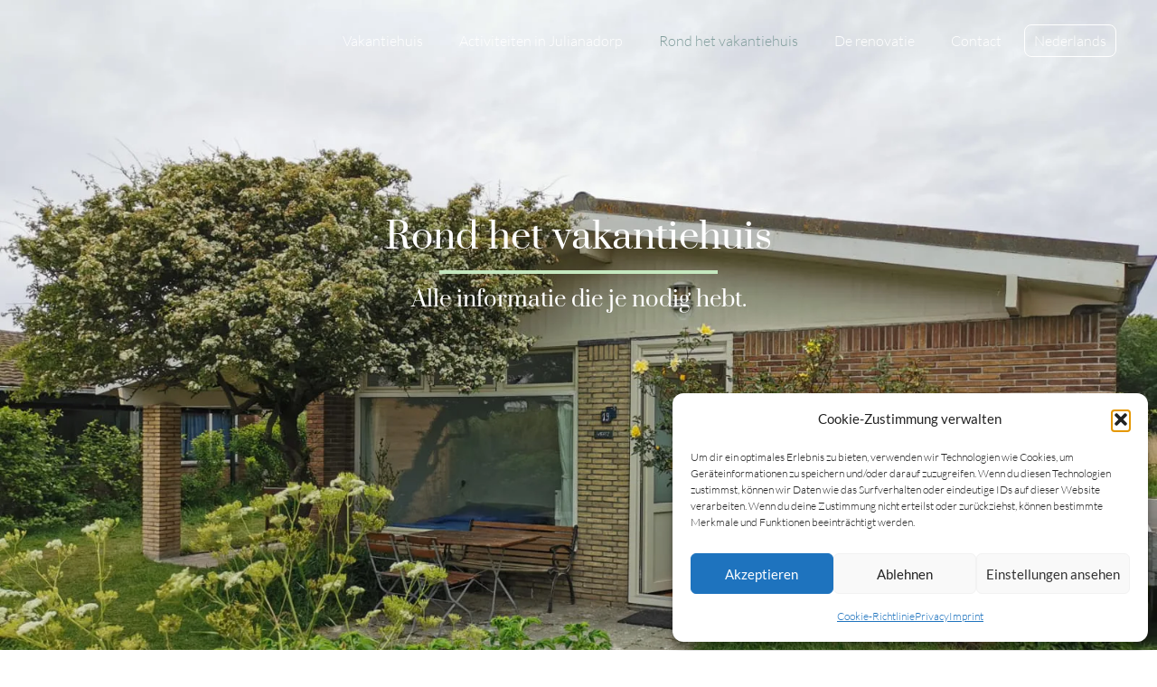

--- FILE ---
content_type: text/html; charset=UTF-8
request_url: https://ferienhaus-kiwi.de/nl/rond-het-vakantiehuis/
body_size: 17104
content:
<!doctype html><html lang="nl-NL"><head><meta charset="UTF-8"><meta name="viewport" content="width=device-width, initial-scale=1"><link rel="profile" href="https://gmpg.org/xfn/11"><meta name='robots' content='index, follow, max-image-preview:large, max-snippet:-1, max-video-preview:-1' /><style>img:is([sizes="auto" i], [sizes^="auto," i]) { contain-intrinsic-size: 3000px 1500px }</style><meta name="google-site-verification" content="rbGPs8rUwYw7P_eFqsTc1PD8V_1luXe7RVWlgbqebvY" /><link media="all" href="https://ferienhaus-kiwi.de/wp-content/cache/autoptimize/css/autoptimize_55d171dd3129d1983945929907a3f56d.css" rel="stylesheet"><link media="screen" href="https://ferienhaus-kiwi.de/wp-content/cache/autoptimize/css/autoptimize_637a65eafbbf032c172d895f7cd32d23.css" rel="stylesheet"><title>Informatie rondom het vakantiehuis - Ferienhaus Kiwi - Julianadorp</title><meta name="description" content="Alle informatie die u nodig heeft voordat u begint aan uw perfecte strandvakantie in ons vakantiehuis in Julianadorp. Op naar een ontspannende vakantie!" /><link rel="canonical" href="https://ferienhaus-kiwi.de/nl/rond-het-vakantiehuis/" /><meta property="og:locale" content="nl_NL" /><meta property="og:type" content="article" /><meta property="og:title" content="Informatie rondom het vakantiehuis - Ferienhaus Kiwi - Julianadorp" /><meta property="og:description" content="Alle informatie die u nodig heeft voordat u begint aan uw perfecte strandvakantie in ons vakantiehuis in Julianadorp. Op naar een ontspannende vakantie!" /><meta property="og:url" content="https://ferienhaus-kiwi.de/nl/rond-het-vakantiehuis/" /><meta property="og:site_name" content="Ferienhaus Kiwi" /><meta property="article:modified_time" content="2022-03-05T17:30:24+00:00" /><meta name="twitter:card" content="summary_large_image" /><meta name="twitter:label1" content="Geschatte leestijd" /><meta name="twitter:data1" content="2 minuten" /> <script type="application/ld+json" class="yoast-schema-graph">{"@context":"https://schema.org","@graph":[{"@type":"WebPage","@id":"https://ferienhaus-kiwi.de/nl/rond-het-vakantiehuis/","url":"https://ferienhaus-kiwi.de/nl/rond-het-vakantiehuis/","name":"Informatie rondom het vakantiehuis - Ferienhaus Kiwi - Julianadorp","isPartOf":{"@id":"https://ferienhaus-kiwi.de/nl/#website"},"datePublished":"2020-06-26T10:49:29+00:00","dateModified":"2022-03-05T17:30:24+00:00","description":"Alle informatie die u nodig heeft voordat u begint aan uw perfecte strandvakantie in ons vakantiehuis in Julianadorp. Op naar een ontspannende vakantie!","breadcrumb":{"@id":"https://ferienhaus-kiwi.de/nl/rond-het-vakantiehuis/#breadcrumb"},"inLanguage":"nl-NL","potentialAction":[{"@type":"ReadAction","target":["https://ferienhaus-kiwi.de/nl/rond-het-vakantiehuis/"]}]},{"@type":"BreadcrumbList","@id":"https://ferienhaus-kiwi.de/nl/rond-het-vakantiehuis/#breadcrumb","itemListElement":[{"@type":"ListItem","position":1,"name":"Startseite","item":"https://ferienhaus-kiwi.de/nl/vakantiehuis/"},{"@type":"ListItem","position":2,"name":"Rond het vakantiehuis"}]},{"@type":"WebSite","@id":"https://ferienhaus-kiwi.de/nl/#website","url":"https://ferienhaus-kiwi.de/nl/","name":"Ferienhaus Kiwi","description":"Ferienhaus in Julianadorp, Holland","publisher":{"@id":"https://ferienhaus-kiwi.de/nl/#organization"},"potentialAction":[{"@type":"SearchAction","target":{"@type":"EntryPoint","urlTemplate":"https://ferienhaus-kiwi.de/nl/?s={search_term_string}"},"query-input":{"@type":"PropertyValueSpecification","valueRequired":true,"valueName":"search_term_string"}}],"inLanguage":"nl-NL"},{"@type":"Organization","@id":"https://ferienhaus-kiwi.de/nl/#organization","name":"Ferienhaus Kiwi","url":"https://ferienhaus-kiwi.de/nl/","logo":{"@type":"ImageObject","inLanguage":"nl-NL","@id":"https://ferienhaus-kiwi.de/nl/#/schema/logo/image/","url":"https://ferienhaus-kiwi.de/wp-content/uploads/2021/09/cropped-cropped-kiwi-1.png","contentUrl":"https://ferienhaus-kiwi.de/wp-content/uploads/2021/09/cropped-cropped-kiwi-1.png","width":512,"height":512,"caption":"Ferienhaus Kiwi"},"image":{"@id":"https://ferienhaus-kiwi.de/nl/#/schema/logo/image/"}}]}</script> <style id='global-styles-inline-css'>:root{--wp--preset--aspect-ratio--square: 1;--wp--preset--aspect-ratio--4-3: 4/3;--wp--preset--aspect-ratio--3-4: 3/4;--wp--preset--aspect-ratio--3-2: 3/2;--wp--preset--aspect-ratio--2-3: 2/3;--wp--preset--aspect-ratio--16-9: 16/9;--wp--preset--aspect-ratio--9-16: 9/16;--wp--preset--color--black: #000000;--wp--preset--color--cyan-bluish-gray: #abb8c3;--wp--preset--color--white: #ffffff;--wp--preset--color--pale-pink: #f78da7;--wp--preset--color--vivid-red: #cf2e2e;--wp--preset--color--luminous-vivid-orange: #ff6900;--wp--preset--color--luminous-vivid-amber: #fcb900;--wp--preset--color--light-green-cyan: #7bdcb5;--wp--preset--color--vivid-green-cyan: #00d084;--wp--preset--color--pale-cyan-blue: #8ed1fc;--wp--preset--color--vivid-cyan-blue: #0693e3;--wp--preset--color--vivid-purple: #9b51e0;--wp--preset--gradient--vivid-cyan-blue-to-vivid-purple: linear-gradient(135deg,rgba(6,147,227,1) 0%,rgb(155,81,224) 100%);--wp--preset--gradient--light-green-cyan-to-vivid-green-cyan: linear-gradient(135deg,rgb(122,220,180) 0%,rgb(0,208,130) 100%);--wp--preset--gradient--luminous-vivid-amber-to-luminous-vivid-orange: linear-gradient(135deg,rgba(252,185,0,1) 0%,rgba(255,105,0,1) 100%);--wp--preset--gradient--luminous-vivid-orange-to-vivid-red: linear-gradient(135deg,rgba(255,105,0,1) 0%,rgb(207,46,46) 100%);--wp--preset--gradient--very-light-gray-to-cyan-bluish-gray: linear-gradient(135deg,rgb(238,238,238) 0%,rgb(169,184,195) 100%);--wp--preset--gradient--cool-to-warm-spectrum: linear-gradient(135deg,rgb(74,234,220) 0%,rgb(151,120,209) 20%,rgb(207,42,186) 40%,rgb(238,44,130) 60%,rgb(251,105,98) 80%,rgb(254,248,76) 100%);--wp--preset--gradient--blush-light-purple: linear-gradient(135deg,rgb(255,206,236) 0%,rgb(152,150,240) 100%);--wp--preset--gradient--blush-bordeaux: linear-gradient(135deg,rgb(254,205,165) 0%,rgb(254,45,45) 50%,rgb(107,0,62) 100%);--wp--preset--gradient--luminous-dusk: linear-gradient(135deg,rgb(255,203,112) 0%,rgb(199,81,192) 50%,rgb(65,88,208) 100%);--wp--preset--gradient--pale-ocean: linear-gradient(135deg,rgb(255,245,203) 0%,rgb(182,227,212) 50%,rgb(51,167,181) 100%);--wp--preset--gradient--electric-grass: linear-gradient(135deg,rgb(202,248,128) 0%,rgb(113,206,126) 100%);--wp--preset--gradient--midnight: linear-gradient(135deg,rgb(2,3,129) 0%,rgb(40,116,252) 100%);--wp--preset--font-size--small: 13px;--wp--preset--font-size--medium: 20px;--wp--preset--font-size--large: 36px;--wp--preset--font-size--x-large: 42px;--wp--preset--spacing--20: 0.44rem;--wp--preset--spacing--30: 0.67rem;--wp--preset--spacing--40: 1rem;--wp--preset--spacing--50: 1.5rem;--wp--preset--spacing--60: 2.25rem;--wp--preset--spacing--70: 3.38rem;--wp--preset--spacing--80: 5.06rem;--wp--preset--shadow--natural: 6px 6px 9px rgba(0, 0, 0, 0.2);--wp--preset--shadow--deep: 12px 12px 50px rgba(0, 0, 0, 0.4);--wp--preset--shadow--sharp: 6px 6px 0px rgba(0, 0, 0, 0.2);--wp--preset--shadow--outlined: 6px 6px 0px -3px rgba(255, 255, 255, 1), 6px 6px rgba(0, 0, 0, 1);--wp--preset--shadow--crisp: 6px 6px 0px rgba(0, 0, 0, 1);}:root { --wp--style--global--content-size: 800px;--wp--style--global--wide-size: 1200px; }:where(body) { margin: 0; }.wp-site-blocks > .alignleft { float: left; margin-right: 2em; }.wp-site-blocks > .alignright { float: right; margin-left: 2em; }.wp-site-blocks > .aligncenter { justify-content: center; margin-left: auto; margin-right: auto; }:where(.wp-site-blocks) > * { margin-block-start: 24px; margin-block-end: 0; }:where(.wp-site-blocks) > :first-child { margin-block-start: 0; }:where(.wp-site-blocks) > :last-child { margin-block-end: 0; }:root { --wp--style--block-gap: 24px; }:root :where(.is-layout-flow) > :first-child{margin-block-start: 0;}:root :where(.is-layout-flow) > :last-child{margin-block-end: 0;}:root :where(.is-layout-flow) > *{margin-block-start: 24px;margin-block-end: 0;}:root :where(.is-layout-constrained) > :first-child{margin-block-start: 0;}:root :where(.is-layout-constrained) > :last-child{margin-block-end: 0;}:root :where(.is-layout-constrained) > *{margin-block-start: 24px;margin-block-end: 0;}:root :where(.is-layout-flex){gap: 24px;}:root :where(.is-layout-grid){gap: 24px;}.is-layout-flow > .alignleft{float: left;margin-inline-start: 0;margin-inline-end: 2em;}.is-layout-flow > .alignright{float: right;margin-inline-start: 2em;margin-inline-end: 0;}.is-layout-flow > .aligncenter{margin-left: auto !important;margin-right: auto !important;}.is-layout-constrained > .alignleft{float: left;margin-inline-start: 0;margin-inline-end: 2em;}.is-layout-constrained > .alignright{float: right;margin-inline-start: 2em;margin-inline-end: 0;}.is-layout-constrained > .aligncenter{margin-left: auto !important;margin-right: auto !important;}.is-layout-constrained > :where(:not(.alignleft):not(.alignright):not(.alignfull)){max-width: var(--wp--style--global--content-size);margin-left: auto !important;margin-right: auto !important;}.is-layout-constrained > .alignwide{max-width: var(--wp--style--global--wide-size);}body .is-layout-flex{display: flex;}.is-layout-flex{flex-wrap: wrap;align-items: center;}.is-layout-flex > :is(*, div){margin: 0;}body .is-layout-grid{display: grid;}.is-layout-grid > :is(*, div){margin: 0;}body{padding-top: 0px;padding-right: 0px;padding-bottom: 0px;padding-left: 0px;}a:where(:not(.wp-element-button)){text-decoration: underline;}:root :where(.wp-element-button, .wp-block-button__link){background-color: #32373c;border-width: 0;color: #fff;font-family: inherit;font-size: inherit;line-height: inherit;padding: calc(0.667em + 2px) calc(1.333em + 2px);text-decoration: none;}.has-black-color{color: var(--wp--preset--color--black) !important;}.has-cyan-bluish-gray-color{color: var(--wp--preset--color--cyan-bluish-gray) !important;}.has-white-color{color: var(--wp--preset--color--white) !important;}.has-pale-pink-color{color: var(--wp--preset--color--pale-pink) !important;}.has-vivid-red-color{color: var(--wp--preset--color--vivid-red) !important;}.has-luminous-vivid-orange-color{color: var(--wp--preset--color--luminous-vivid-orange) !important;}.has-luminous-vivid-amber-color{color: var(--wp--preset--color--luminous-vivid-amber) !important;}.has-light-green-cyan-color{color: var(--wp--preset--color--light-green-cyan) !important;}.has-vivid-green-cyan-color{color: var(--wp--preset--color--vivid-green-cyan) !important;}.has-pale-cyan-blue-color{color: var(--wp--preset--color--pale-cyan-blue) !important;}.has-vivid-cyan-blue-color{color: var(--wp--preset--color--vivid-cyan-blue) !important;}.has-vivid-purple-color{color: var(--wp--preset--color--vivid-purple) !important;}.has-black-background-color{background-color: var(--wp--preset--color--black) !important;}.has-cyan-bluish-gray-background-color{background-color: var(--wp--preset--color--cyan-bluish-gray) !important;}.has-white-background-color{background-color: var(--wp--preset--color--white) !important;}.has-pale-pink-background-color{background-color: var(--wp--preset--color--pale-pink) !important;}.has-vivid-red-background-color{background-color: var(--wp--preset--color--vivid-red) !important;}.has-luminous-vivid-orange-background-color{background-color: var(--wp--preset--color--luminous-vivid-orange) !important;}.has-luminous-vivid-amber-background-color{background-color: var(--wp--preset--color--luminous-vivid-amber) !important;}.has-light-green-cyan-background-color{background-color: var(--wp--preset--color--light-green-cyan) !important;}.has-vivid-green-cyan-background-color{background-color: var(--wp--preset--color--vivid-green-cyan) !important;}.has-pale-cyan-blue-background-color{background-color: var(--wp--preset--color--pale-cyan-blue) !important;}.has-vivid-cyan-blue-background-color{background-color: var(--wp--preset--color--vivid-cyan-blue) !important;}.has-vivid-purple-background-color{background-color: var(--wp--preset--color--vivid-purple) !important;}.has-black-border-color{border-color: var(--wp--preset--color--black) !important;}.has-cyan-bluish-gray-border-color{border-color: var(--wp--preset--color--cyan-bluish-gray) !important;}.has-white-border-color{border-color: var(--wp--preset--color--white) !important;}.has-pale-pink-border-color{border-color: var(--wp--preset--color--pale-pink) !important;}.has-vivid-red-border-color{border-color: var(--wp--preset--color--vivid-red) !important;}.has-luminous-vivid-orange-border-color{border-color: var(--wp--preset--color--luminous-vivid-orange) !important;}.has-luminous-vivid-amber-border-color{border-color: var(--wp--preset--color--luminous-vivid-amber) !important;}.has-light-green-cyan-border-color{border-color: var(--wp--preset--color--light-green-cyan) !important;}.has-vivid-green-cyan-border-color{border-color: var(--wp--preset--color--vivid-green-cyan) !important;}.has-pale-cyan-blue-border-color{border-color: var(--wp--preset--color--pale-cyan-blue) !important;}.has-vivid-cyan-blue-border-color{border-color: var(--wp--preset--color--vivid-cyan-blue) !important;}.has-vivid-purple-border-color{border-color: var(--wp--preset--color--vivid-purple) !important;}.has-vivid-cyan-blue-to-vivid-purple-gradient-background{background: var(--wp--preset--gradient--vivid-cyan-blue-to-vivid-purple) !important;}.has-light-green-cyan-to-vivid-green-cyan-gradient-background{background: var(--wp--preset--gradient--light-green-cyan-to-vivid-green-cyan) !important;}.has-luminous-vivid-amber-to-luminous-vivid-orange-gradient-background{background: var(--wp--preset--gradient--luminous-vivid-amber-to-luminous-vivid-orange) !important;}.has-luminous-vivid-orange-to-vivid-red-gradient-background{background: var(--wp--preset--gradient--luminous-vivid-orange-to-vivid-red) !important;}.has-very-light-gray-to-cyan-bluish-gray-gradient-background{background: var(--wp--preset--gradient--very-light-gray-to-cyan-bluish-gray) !important;}.has-cool-to-warm-spectrum-gradient-background{background: var(--wp--preset--gradient--cool-to-warm-spectrum) !important;}.has-blush-light-purple-gradient-background{background: var(--wp--preset--gradient--blush-light-purple) !important;}.has-blush-bordeaux-gradient-background{background: var(--wp--preset--gradient--blush-bordeaux) !important;}.has-luminous-dusk-gradient-background{background: var(--wp--preset--gradient--luminous-dusk) !important;}.has-pale-ocean-gradient-background{background: var(--wp--preset--gradient--pale-ocean) !important;}.has-electric-grass-gradient-background{background: var(--wp--preset--gradient--electric-grass) !important;}.has-midnight-gradient-background{background: var(--wp--preset--gradient--midnight) !important;}.has-small-font-size{font-size: var(--wp--preset--font-size--small) !important;}.has-medium-font-size{font-size: var(--wp--preset--font-size--medium) !important;}.has-large-font-size{font-size: var(--wp--preset--font-size--large) !important;}.has-x-large-font-size{font-size: var(--wp--preset--font-size--x-large) !important;}
:root :where(.wp-block-pullquote){font-size: 1.5em;line-height: 1.6;}</style><link rel='stylesheet' id='elementor-post-51-css' href='https://ferienhaus-kiwi.de/wp-content/cache/autoptimize/css/autoptimize_single_b38d414440a6358aad9e34d5f67283c2.css' media='all' /><link rel='stylesheet' id='elementor-post-2772-css' href='https://ferienhaus-kiwi.de/wp-content/cache/autoptimize/css/autoptimize_single_04db6b94d6c1685a552c1c7d36f6f5d3.css' media='all' /><link rel='stylesheet' id='elementor-post-695-css' href='https://ferienhaus-kiwi.de/wp-content/cache/autoptimize/css/autoptimize_single_9a3ebc353bcb8d820bbfb183cead8add.css' media='all' /><link rel='stylesheet' id='elementor-post-2754-css' href='https://ferienhaus-kiwi.de/wp-content/cache/autoptimize/css/autoptimize_single_db59bbf34d44054ac4e91fd6a8ffa9e8.css' media='all' /><link rel='stylesheet' id='elementor-post-2762-css' href='https://ferienhaus-kiwi.de/wp-content/cache/autoptimize/css/autoptimize_single_1d8bd1d0a9f058d47cddc37b0b08e3f9.css' media='all' /> <script id="wpml-cookie-js-extra">var wpml_cookies = {"wp-wpml_current_language":{"value":"nl","expires":1,"path":"\/"}};
var wpml_cookies = {"wp-wpml_current_language":{"value":"nl","expires":1,"path":"\/"}};</script> <script src="https://ferienhaus-kiwi.de/wp-includes/js/jquery/jquery.min.js" id="jquery-core-js"></script> <link rel="https://api.w.org/" href="https://ferienhaus-kiwi.de/nl/wp-json/" /><link rel="alternate" title="JSON" type="application/json" href="https://ferienhaus-kiwi.de/nl/wp-json/wp/v2/pages/2772" /><meta name="generator" content="WordPress 6.8.3" /><link rel='shortlink' href='https://ferienhaus-kiwi.de/nl/?p=2772' /><link rel="alternate" title="oEmbed (JSON)" type="application/json+oembed" href="https://ferienhaus-kiwi.de/nl/wp-json/oembed/1.0/embed?url=https%3A%2F%2Fferienhaus-kiwi.de%2Fnl%2Frond-het-vakantiehuis%2F" /><link rel="alternate" title="oEmbed (XML)" type="text/xml+oembed" href="https://ferienhaus-kiwi.de/nl/wp-json/oembed/1.0/embed?url=https%3A%2F%2Fferienhaus-kiwi.de%2Fnl%2Frond-het-vakantiehuis%2F&#038;format=xml" /><meta name="generator" content="WPML ver:4.8.6 stt:37,1,3;" /><style>.cmplz-hidden {
					display: none !important;
				}</style><meta name="generator" content="Elementor 3.34.2; features: additional_custom_breakpoints; settings: css_print_method-external, google_font-enabled, font_display-swap">  <script type="text/plain" data-service="matomo" data-category="statistics">var _paq = window._paq = window._paq || [];
  /* tracker methods like "setCustomDimension" should be called before "trackPageView" */
  _paq.push(['trackPageView']);
  _paq.push(['enableLinkTracking']);
  (function() {
    var u="//ferienhaus-kiwi.de/matomo/";
    _paq.push(['setTrackerUrl', u+'matomo.php']);
    _paq.push(['setSiteId', '1']);
    var d=document, g=d.createElement('script'), s=d.getElementsByTagName('script')[0];
    g.async=true; g.src=u+'matomo.js'; s.parentNode.insertBefore(g,s);
  })();</script> <style>.e-con.e-parent:nth-of-type(n+4):not(.e-lazyloaded):not(.e-no-lazyload),
				.e-con.e-parent:nth-of-type(n+4):not(.e-lazyloaded):not(.e-no-lazyload) * {
					background-image: none !important;
				}
				@media screen and (max-height: 1024px) {
					.e-con.e-parent:nth-of-type(n+3):not(.e-lazyloaded):not(.e-no-lazyload),
					.e-con.e-parent:nth-of-type(n+3):not(.e-lazyloaded):not(.e-no-lazyload) * {
						background-image: none !important;
					}
				}
				@media screen and (max-height: 640px) {
					.e-con.e-parent:nth-of-type(n+2):not(.e-lazyloaded):not(.e-no-lazyload),
					.e-con.e-parent:nth-of-type(n+2):not(.e-lazyloaded):not(.e-no-lazyload) * {
						background-image: none !important;
					}
				}</style><link rel="icon" href="https://ferienhaus-kiwi.de/wp-content/uploads/2021/09/cropped-cropped-kiwi-32x32.png" sizes="32x32" /><link rel="icon" href="https://ferienhaus-kiwi.de/wp-content/uploads/2021/09/cropped-cropped-kiwi-192x192.png" sizes="192x192" /><link rel="apple-touch-icon" href="https://ferienhaus-kiwi.de/wp-content/uploads/2021/09/cropped-cropped-kiwi-180x180.png" /><meta name="msapplication-TileImage" content="https://ferienhaus-kiwi.de/wp-content/uploads/2021/09/cropped-cropped-kiwi-270x270.png" /><style id="wp-custom-css">.elementor-button-wrapper a  {
text-decoration:none !important;
}

body { overflow-x:hidden;}

html #abc-form-content {
    width: 100% !important;
}</style></head><body data-cmplz=1 class="wp-singular page-template-default page page-id-2772 wp-custom-logo wp-embed-responsive wp-theme-hello-elementor wp-child-theme-hello-theme-child-master theme-default elementor-default elementor-kit-51 elementor-page elementor-page-2772"> <e-page-transition preloader-type="image" preloader-image-url="https://ferienhaus-kiwi.de/wp-content/uploads/2021/09/cropped-kiwi.png" class="e-page-transition--entering" exclude="^https\:\/\/ferienhaus\-kiwi\.de\/wp\-admin\/"> </e-page-transition> <a class="skip-link screen-reader-text" href="#content">Ga naar de inhoud</a><header data-elementor-type="header" data-elementor-id="695" class="elementor elementor-695 elementor-location-header" data-elementor-post-type="elementor_library"><section class="elementor-section elementor-top-section elementor-element elementor-element-7ef395dc elementor-section-height-min-height elementor-section-full_width elementor-section-height-default elementor-section-items-middle" data-id="7ef395dc" data-element_type="section"><div class="elementor-container elementor-column-gap-default"><div class="elementor-column elementor-col-100 elementor-top-column elementor-element elementor-element-3d7ab6ba" data-id="3d7ab6ba" data-element_type="column"><div class="elementor-widget-wrap elementor-element-populated"><div class="elementor-element elementor-element-3dccd6ea elementor-nav-menu__align-end elementor-nav-menu--dropdown-none elementor-hidden-tablet elementor-hidden-phone elementor-widget elementor-widget-nav-menu" data-id="3dccd6ea" data-element_type="widget" data-settings="{&quot;submenu_icon&quot;:{&quot;value&quot;:&quot;&lt;i class=\&quot;\&quot; aria-hidden=\&quot;true\&quot;&gt;&lt;\/i&gt;&quot;,&quot;library&quot;:&quot;&quot;},&quot;layout&quot;:&quot;horizontal&quot;}" data-widget_type="nav-menu.default"><div class="elementor-widget-container"><nav aria-label="Menu" class="elementor-nav-menu--main elementor-nav-menu__container elementor-nav-menu--layout-horizontal e--pointer-text e--animation-skew"><ul id="menu-1-3dccd6ea" class="elementor-nav-menu"><li class="menu-item menu-item-type-post_type menu-item-object-page menu-item-home menu-item-180"><a href="https://ferienhaus-kiwi.de/nl/" class="elementor-item">Vakantiehuis</a></li><li class="menu-item menu-item-type-post_type menu-item-object-page menu-item-251"><a href="https://ferienhaus-kiwi.de/nl/activiteiten-in-julianadorp/" class="elementor-item">Activiteiten in Julianadorp</a></li><li class="menu-item menu-item-type-post_type menu-item-object-page current-menu-item page_item page-item-2772 current_page_item menu-item-252"><a href="https://ferienhaus-kiwi.de/nl/rond-het-vakantiehuis/" aria-current="page" class="elementor-item elementor-item-active">Rond het vakantiehuis</a></li><li class="menu-item menu-item-type-post_type menu-item-object-page menu-item-446"><a href="https://ferienhaus-kiwi.de/nl/de-renovatie/" class="elementor-item">De renovatie</a></li><li class="menu-item menu-item-type-post_type menu-item-object-page menu-item-1640"><a href="https://ferienhaus-kiwi.de/nl/contact/" class="elementor-item">Contact</a></li><li class="menu-item wpml-ls-slot-3 wpml-ls-item wpml-ls-item-nl wpml-ls-current-language wpml-ls-menu-item wpml-ls-first-item menu-item-type-wpml_ls_menu_item menu-item-object-wpml_ls_menu_item menu-item-has-children menu-item-wpml-ls-3-nl"><a href="https://ferienhaus-kiwi.de/nl/rond-het-vakantiehuis/" role="menuitem" class="elementor-item"><span class="wpml-ls-native" lang="nl">Nederlands</span></a><ul class="sub-menu elementor-nav-menu--dropdown"><li class="menu-item wpml-ls-slot-3 wpml-ls-item wpml-ls-item-en wpml-ls-menu-item menu-item-type-wpml_ls_menu_item menu-item-object-wpml_ls_menu_item menu-item-wpml-ls-3-en"><a href="https://ferienhaus-kiwi.de/en/all-about-the-holiday-home/" title="Overschakelen naar Engels(English)" aria-label="Overschakelen naar Engels(English)" role="menuitem" class="elementor-sub-item"><span class="wpml-ls-native" lang="en">English</span><span class="wpml-ls-display"><span class="wpml-ls-bracket"> (</span>Engels<span class="wpml-ls-bracket">)</span></span></a></li><li class="menu-item wpml-ls-slot-3 wpml-ls-item wpml-ls-item-de wpml-ls-menu-item wpml-ls-last-item menu-item-type-wpml_ls_menu_item menu-item-object-wpml_ls_menu_item menu-item-wpml-ls-3-de"><a href="https://ferienhaus-kiwi.de/informationen-rund-ums-ferienhaus/" title="Overschakelen naar Duits(Deutsch)" aria-label="Overschakelen naar Duits(Deutsch)" role="menuitem" class="elementor-sub-item"><span class="wpml-ls-native" lang="de">Deutsch</span><span class="wpml-ls-display"><span class="wpml-ls-bracket"> (</span>Duits<span class="wpml-ls-bracket">)</span></span></a></li></ul></li></ul></nav><nav class="elementor-nav-menu--dropdown elementor-nav-menu__container" aria-hidden="true"><ul id="menu-2-3dccd6ea" class="elementor-nav-menu"><li class="menu-item menu-item-type-post_type menu-item-object-page menu-item-home menu-item-180"><a href="https://ferienhaus-kiwi.de/nl/" class="elementor-item" tabindex="-1">Vakantiehuis</a></li><li class="menu-item menu-item-type-post_type menu-item-object-page menu-item-251"><a href="https://ferienhaus-kiwi.de/nl/activiteiten-in-julianadorp/" class="elementor-item" tabindex="-1">Activiteiten in Julianadorp</a></li><li class="menu-item menu-item-type-post_type menu-item-object-page current-menu-item page_item page-item-2772 current_page_item menu-item-252"><a href="https://ferienhaus-kiwi.de/nl/rond-het-vakantiehuis/" aria-current="page" class="elementor-item elementor-item-active" tabindex="-1">Rond het vakantiehuis</a></li><li class="menu-item menu-item-type-post_type menu-item-object-page menu-item-446"><a href="https://ferienhaus-kiwi.de/nl/de-renovatie/" class="elementor-item" tabindex="-1">De renovatie</a></li><li class="menu-item menu-item-type-post_type menu-item-object-page menu-item-1640"><a href="https://ferienhaus-kiwi.de/nl/contact/" class="elementor-item" tabindex="-1">Contact</a></li><li class="menu-item wpml-ls-slot-3 wpml-ls-item wpml-ls-item-nl wpml-ls-current-language wpml-ls-menu-item wpml-ls-first-item menu-item-type-wpml_ls_menu_item menu-item-object-wpml_ls_menu_item menu-item-has-children menu-item-wpml-ls-3-nl"><a href="https://ferienhaus-kiwi.de/nl/rond-het-vakantiehuis/" role="menuitem" class="elementor-item" tabindex="-1"><span class="wpml-ls-native" lang="nl">Nederlands</span></a><ul class="sub-menu elementor-nav-menu--dropdown"><li class="menu-item wpml-ls-slot-3 wpml-ls-item wpml-ls-item-en wpml-ls-menu-item menu-item-type-wpml_ls_menu_item menu-item-object-wpml_ls_menu_item menu-item-wpml-ls-3-en"><a href="https://ferienhaus-kiwi.de/en/all-about-the-holiday-home/" title="Overschakelen naar Engels(English)" aria-label="Overschakelen naar Engels(English)" role="menuitem" class="elementor-sub-item" tabindex="-1"><span class="wpml-ls-native" lang="en">English</span><span class="wpml-ls-display"><span class="wpml-ls-bracket"> (</span>Engels<span class="wpml-ls-bracket">)</span></span></a></li><li class="menu-item wpml-ls-slot-3 wpml-ls-item wpml-ls-item-de wpml-ls-menu-item wpml-ls-last-item menu-item-type-wpml_ls_menu_item menu-item-object-wpml_ls_menu_item menu-item-wpml-ls-3-de"><a href="https://ferienhaus-kiwi.de/informationen-rund-ums-ferienhaus/" title="Overschakelen naar Duits(Deutsch)" aria-label="Overschakelen naar Duits(Deutsch)" role="menuitem" class="elementor-sub-item" tabindex="-1"><span class="wpml-ls-native" lang="de">Deutsch</span><span class="wpml-ls-display"><span class="wpml-ls-bracket"> (</span>Duits<span class="wpml-ls-bracket">)</span></span></a></li></ul></li></ul></nav></div></div><div class="elementor-element elementor-element-32896747 elementor-fixed elementor-hidden-desktop elementor-widget-mobile__width-inherit elementor-view-default elementor-widget elementor-widget-icon" data-id="32896747" data-element_type="widget" data-settings="{&quot;_position&quot;:&quot;fixed&quot;}" data-widget_type="icon.default"><div class="elementor-widget-container"><div class="elementor-icon-wrapper"> <a class="elementor-icon" href="#elementor-action%3Aaction%3Dpopup%3Aopen%26settings%3DeyJpZCI6MTExNCwidG9nZ2xlIjpmYWxzZX0%3D"> <svg xmlns="http://www.w3.org/2000/svg" width="31" height="18.9999" viewBox="0 0 31 18.9999"><title>Me</title><g id="acec0e9a-e5e9-4a92-870d-7e698965f678" data-name="Layer 2"><g id="fc8ac0e5-f044-4882-b83f-90169ac7f2e4" data-name="Layer 1"><path d="M29.5,3H1.5A1.5044,1.5044,0,0,1,0,1.5H0A1.5044,1.5044,0,0,1,1.5,0h28A1.5044,1.5044,0,0,1,31,1.5h0A1.5044,1.5044,0,0,1,29.5,3ZM31,9.5h0A1.5044,1.5044,0,0,0,29.5,8H1.5A1.5044,1.5044,0,0,0,0,9.5H0A1.5044,1.5044,0,0,0,1.5,11h28A1.5044,1.5044,0,0,0,31,9.5Zm0,8h0A1.5044,1.5044,0,0,0,29.5,16H1.5A1.5044,1.5044,0,0,0,0,17.5H0A1.5044,1.5044,0,0,0,1.5,19h28A1.5044,1.5044,0,0,0,31,17.5Z"></path></g></g></svg> </a></div></div></div></div></div></div></section></header><main id="content" class="site-main post-2772 page type-page status-publish hentry"><div class="page-content"><div data-elementor-type="wp-page" data-elementor-id="2772" class="elementor elementor-2772 elementor-243" data-elementor-post-type="page"><section class="elementor-section elementor-top-section elementor-element elementor-element-1c37d60d elementor-section-height-min-height elementor-section-full_width elementor-section-items-top elementor-section-height-default" data-id="1c37d60d" data-element_type="section" data-settings="{&quot;background_background&quot;:&quot;classic&quot;}"><div class="elementor-background-overlay"></div><div class="elementor-container elementor-column-gap-default"><div class="elementor-column elementor-col-100 elementor-top-column elementor-element elementor-element-4ef9ca6b" data-id="4ef9ca6b" data-element_type="column" data-settings="{&quot;animation&quot;:&quot;none&quot;}"><div class="elementor-widget-wrap elementor-element-populated"><div class="elementor-element elementor-element-28197677 elementor-widget elementor-widget-heading" data-id="28197677" data-element_type="widget" data-widget_type="heading.default"><div class="elementor-widget-container"><h1 class="elementor-heading-title elementor-size-default">Rond het vakantiehuis</h1></div></div><div class="elementor-element elementor-element-776313d7 elementor-widget-divider--view-line elementor-invisible elementor-widget elementor-widget-divider" data-id="776313d7" data-element_type="widget" data-settings="{&quot;_animation&quot;:&quot;zoomIn&quot;}" data-widget_type="divider.default"><div class="elementor-widget-container"><div class="elementor-divider"> <span class="elementor-divider-separator"> </span></div></div></div><div class="elementor-element elementor-element-4e5b8fc3 elementor-invisible elementor-widget elementor-widget-heading" data-id="4e5b8fc3" data-element_type="widget" data-settings="{&quot;_animation&quot;:&quot;fadeInUp&quot;}" data-widget_type="heading.default"><div class="elementor-widget-container"><h3 class="elementor-heading-title elementor-size-default">Alle informatie die je nodig hebt.</h3></div></div></div></div></div></section><section class="elementor-section elementor-top-section elementor-element elementor-element-3ec0f67 elementor-section-boxed elementor-section-height-default elementor-section-height-default" data-id="3ec0f67" data-element_type="section"><div class="elementor-container elementor-column-gap-default"><div class="elementor-column elementor-col-100 elementor-top-column elementor-element elementor-element-2f9b901" data-id="2f9b901" data-element_type="column"><div class="elementor-widget-wrap elementor-element-populated"><div class="elementor-element elementor-element-b11aa2d elementor-widget elementor-widget-spacer" data-id="b11aa2d" data-element_type="widget" data-widget_type="spacer.default"><div class="elementor-widget-container"><div class="elementor-spacer"><div class="elementor-spacer-inner"></div></div></div></div></div></div></div></section><section class="elementor-section elementor-top-section elementor-element elementor-element-c8e26af elementor-section-boxed elementor-section-height-default elementor-section-height-default" data-id="c8e26af" data-element_type="section"><div class="elementor-container elementor-column-gap-default"><div class="elementor-column elementor-col-100 elementor-top-column elementor-element elementor-element-0df13f3" data-id="0df13f3" data-element_type="column"><div class="elementor-widget-wrap elementor-element-populated"><section class="elementor-section elementor-inner-section elementor-element elementor-element-d976976 elementor-section-full_width elementor-section-content-middle elementor-section-height-default elementor-section-height-default" data-id="d976976" data-element_type="section"><div class="elementor-container elementor-column-gap-default"><div class="elementor-column elementor-col-50 elementor-inner-column elementor-element elementor-element-0c27680" data-id="0c27680" data-element_type="column"><div class="elementor-widget-wrap elementor-element-populated"><div class="elementor-element elementor-element-3ef2412 elementor-widget elementor-widget-heading" data-id="3ef2412" data-element_type="widget" data-widget_type="heading.default"><div class="elementor-widget-container"><h2 class="elementor-heading-title elementor-size-default">Alle informatie over de...</h2></div></div><div class="elementor-element elementor-element-748053c elementor-widget elementor-widget-heading" data-id="748053c" data-element_type="widget" data-widget_type="heading.default"><div class="elementor-widget-container"><h3 class="elementor-heading-title elementor-size-default">Aankomst</h3></div></div><div class="elementor-element elementor-element-8403157 elementor-widget elementor-widget-text-editor" data-id="8403157" data-element_type="widget" data-widget_type="text-editor.default"><div class="elementor-widget-container"> Om ervoor te zorgen dat alles klaar is voor de vakantie, zijn er een paar dingen om over na te denken. Een strandlaken is natuurlijk onmisbaar. En slippers zijn ook een goed idee. Met een warme thee en warme voeten kunt u nog meer genieten van het uitzicht op de duinen. U dient theedoeken mee te nemen, zodat de kopjes na afloop kunnen worden afgedroogd.  Beddengoed en handdoeken zijn ook verplicht, maar kunnen ook gehuurd worden. Klik gewoon op de overeenkomstige velden in de <a href="#" class="popup_trigger">aanvraag</a>.</div></div><div class="elementor-element elementor-element-a550b2f elementor-widget elementor-widget-spacer" data-id="a550b2f" data-element_type="widget" data-widget_type="spacer.default"><div class="elementor-widget-container"><div class="elementor-spacer"><div class="elementor-spacer-inner"></div></div></div></div></div></div><div class="elementor-column elementor-col-50 elementor-inner-column elementor-element elementor-element-774b052" data-id="774b052" data-element_type="column" data-settings="{&quot;background_background&quot;:&quot;classic&quot;}"><div class="elementor-widget-wrap elementor-element-populated"></div></div></div></section></div></div></div></section><section class="elementor-section elementor-top-section elementor-element elementor-element-f4d418a elementor-section-boxed elementor-section-height-default elementor-section-height-default" data-id="f4d418a" data-element_type="section"><div class="elementor-container elementor-column-gap-default"><div class="elementor-column elementor-col-100 elementor-top-column elementor-element elementor-element-b3cf123" data-id="b3cf123" data-element_type="column"><div class="elementor-widget-wrap elementor-element-populated"><div class="elementor-element elementor-element-d7890f7 elementor-widget elementor-widget-spacer" data-id="d7890f7" data-element_type="widget" data-widget_type="spacer.default"><div class="elementor-widget-container"><div class="elementor-spacer"><div class="elementor-spacer-inner"></div></div></div></div></div></div></div></section><section class="elementor-section elementor-top-section elementor-element elementor-element-79ab0fb elementor-section-boxed elementor-section-height-default elementor-section-height-default" data-id="79ab0fb" data-element_type="section"><div class="elementor-container elementor-column-gap-default"><div class="elementor-column elementor-col-100 elementor-top-column elementor-element elementor-element-a092931" data-id="a092931" data-element_type="column"><div class="elementor-widget-wrap elementor-element-populated"><section class="elementor-section elementor-inner-section elementor-element elementor-element-91e8118 elementor-section-full_width elementor-section-content-middle elementor-reverse-mobile elementor-section-height-default elementor-section-height-default" data-id="91e8118" data-element_type="section"><div class="elementor-container elementor-column-gap-default"><div class="elementor-column elementor-col-50 elementor-inner-column elementor-element elementor-element-180eaf3" data-id="180eaf3" data-element_type="column" data-settings="{&quot;background_background&quot;:&quot;classic&quot;}"><div class="elementor-widget-wrap elementor-element-populated"><div class="elementor-element elementor-element-6972889 elementor-widget elementor-widget-spacer" data-id="6972889" data-element_type="widget" data-widget_type="spacer.default"><div class="elementor-widget-container"><div class="elementor-spacer"><div class="elementor-spacer-inner"></div></div></div></div></div></div><div class="elementor-column elementor-col-50 elementor-inner-column elementor-element elementor-element-1f152ca" data-id="1f152ca" data-element_type="column"><div class="elementor-widget-wrap elementor-element-populated"><div class="elementor-element elementor-element-be5d5b2 elementor-widget elementor-widget-heading" data-id="be5d5b2" data-element_type="widget" data-widget_type="heading.default"><div class="elementor-widget-container"><h2 class="elementor-heading-title elementor-size-default">Alle informatie over de...</h2></div></div><div class="elementor-element elementor-element-44e4554 elementor-widget elementor-widget-heading" data-id="44e4554" data-element_type="widget" data-widget_type="heading.default"><div class="elementor-widget-container"><h3 class="elementor-heading-title elementor-size-default">Blijf</h3></div></div><div class="elementor-element elementor-element-cf6c02e elementor-widget elementor-widget-text-editor" data-id="cf6c02e" data-element_type="widget" data-widget_type="text-editor.default"><div class="elementor-widget-container"><p>In Gartenhaus vindt u drie Nederlandse fietsen om &#8217;s morgens naar de <a href="https://www.bakkerijdunselman.nl">bakker</a> te rijden of om een bezoek te brengen aan de naburige gemeenten.</p><p>Naast de fietsen zijn er nog een paar dingen die onmisbaar zijn voor een strandvakantie. Een strandschelp en een windscherm zorgen voor de gezelligheid en zandvormen en een Vikingschaak om mee te spelen voor jong en oud.</p><p>Er staat een container recht tegenover Tormentil 5, zodat afval snel kan worden verwijderd. De rommelchip ervoor hangt aan het toetsenbord. Er staan containers voor plastic, papier en oud glas vlak naast de <a href="https://www.snackbarvanforeest.nl/">snackbar</a>.</p></div></div><div class="elementor-element elementor-element-c2ca1c8 elementor-widget elementor-widget-spacer" data-id="c2ca1c8" data-element_type="widget" data-widget_type="spacer.default"><div class="elementor-widget-container"><div class="elementor-spacer"><div class="elementor-spacer-inner"></div></div></div></div></div></div></div></section></div></div></div></section><section class="elementor-section elementor-top-section elementor-element elementor-element-f7faaab elementor-section-boxed elementor-section-height-default elementor-section-height-default" data-id="f7faaab" data-element_type="section"><div class="elementor-container elementor-column-gap-default"><div class="elementor-column elementor-col-100 elementor-top-column elementor-element elementor-element-5aaf9ca" data-id="5aaf9ca" data-element_type="column"><div class="elementor-widget-wrap elementor-element-populated"><div class="elementor-element elementor-element-bcb811a elementor-widget elementor-widget-spacer" data-id="bcb811a" data-element_type="widget" data-widget_type="spacer.default"><div class="elementor-widget-container"><div class="elementor-spacer"><div class="elementor-spacer-inner"></div></div></div></div></div></div></div></section><section class="elementor-section elementor-top-section elementor-element elementor-element-636d47d elementor-section-boxed elementor-section-height-default elementor-section-height-default" data-id="636d47d" data-element_type="section"><div class="elementor-container elementor-column-gap-default"><div class="elementor-column elementor-col-100 elementor-top-column elementor-element elementor-element-61adf4e" data-id="61adf4e" data-element_type="column"><div class="elementor-widget-wrap elementor-element-populated"><section class="elementor-section elementor-inner-section elementor-element elementor-element-9d019d9 elementor-section-full_width elementor-section-content-middle elementor-section-height-default elementor-section-height-default" data-id="9d019d9" data-element_type="section"><div class="elementor-container elementor-column-gap-default"><div class="elementor-column elementor-col-50 elementor-inner-column elementor-element elementor-element-b7ed664" data-id="b7ed664" data-element_type="column"><div class="elementor-widget-wrap elementor-element-populated"><div class="elementor-element elementor-element-208713b elementor-widget elementor-widget-heading" data-id="208713b" data-element_type="widget" data-widget_type="heading.default"><div class="elementor-widget-container"><h2 class="elementor-heading-title elementor-size-default">Alle informatie over de...</h2></div></div><div class="elementor-element elementor-element-8df370c elementor-widget elementor-widget-heading" data-id="8df370c" data-element_type="widget" data-widget_type="heading.default"><div class="elementor-widget-container"><h3 class="elementor-heading-title elementor-size-default">Vertrek</h3></div></div><div class="elementor-element elementor-element-e231703 elementor-widget elementor-widget-text-editor" data-id="e231703" data-element_type="widget" data-widget_type="text-editor.default"><div class="elementor-widget-container"><p>Er zijn een paar dingen die je in gedachten moet houden als je weggaat. Vergeet niet om de thermostaat in de woonkamer op 14°C te zetten. Bovendien moeten de ventilatiesleuven van de ramen worden geopend om een beetje frisse lucht in de flat binnen te laten.</p><p>Open dan direct de binnendeuren, zodat de lucht kan circuleren. Vergrendelt de schuifdeur van binnenuit. De vaatwasser moet aangezet worden en het vuilnis buiten gezet.</p><p>Buiten moeten de kussens en zitkussens terug in de kist en het tuinhuisje op slot. Daarna kunnen alle toetsen weer aan het toetsenbord worden gehangen. Tenslotte wordt de sleutel van de voordeur teruggegeven aan het vakantiebureau.</p></div></div><div class="elementor-element elementor-element-dc93314 elementor-hidden-desktop elementor-widget elementor-widget-spacer" data-id="dc93314" data-element_type="widget" data-widget_type="spacer.default"><div class="elementor-widget-container"><div class="elementor-spacer"><div class="elementor-spacer-inner"></div></div></div></div></div></div><div class="elementor-column elementor-col-50 elementor-inner-column elementor-element elementor-element-4bd2f12" data-id="4bd2f12" data-element_type="column" data-settings="{&quot;background_background&quot;:&quot;classic&quot;}"><div class="elementor-widget-wrap elementor-element-populated"><div class="elementor-element elementor-element-0f3a5ca elementor-widget elementor-widget-spacer" data-id="0f3a5ca" data-element_type="widget" data-widget_type="spacer.default"><div class="elementor-widget-container"><div class="elementor-spacer"><div class="elementor-spacer-inner"></div></div></div></div></div></div></div></section></div></div></div></section><section class="elementor-section elementor-top-section elementor-element elementor-element-3fe891c elementor-section-boxed elementor-section-height-default elementor-section-height-default" data-id="3fe891c" data-element_type="section" id="cookie-declaration"><div class="elementor-container elementor-column-gap-default"><div class="elementor-column elementor-col-100 elementor-top-column elementor-element elementor-element-937bb36" data-id="937bb36" data-element_type="column"><div class="elementor-widget-wrap elementor-element-populated"><div class="elementor-element elementor-element-361bc42 elementor-widget elementor-widget-html" data-id="361bc42" data-element_type="widget" data-widget_type="html.default"><div class="elementor-widget-container"> [cookie_declaration]</div></div></div></div></div></section><section class="elementor-section elementor-top-section elementor-element elementor-element-b061f3d elementor-section-boxed elementor-section-height-default elementor-section-height-default" data-id="b061f3d" data-element_type="section"><div class="elementor-container elementor-column-gap-default"><div class="elementor-column elementor-col-100 elementor-top-column elementor-element elementor-element-dff6274" data-id="dff6274" data-element_type="column"><div class="elementor-widget-wrap elementor-element-populated"><div class="elementor-element elementor-element-025e9ee elementor-widget elementor-widget-spacer" data-id="025e9ee" data-element_type="widget" data-widget_type="spacer.default"><div class="elementor-widget-container"><div class="elementor-spacer"><div class="elementor-spacer-inner"></div></div></div></div></div></div></div></section></div></div></main><footer data-elementor-type="footer" data-elementor-id="2754" class="elementor elementor-2754 elementor-908 elementor-location-footer" data-elementor-post-type="elementor_library"><footer class="elementor-section elementor-top-section elementor-element elementor-element-6fc9608a elementor-section-height-min-height elementor-section-content-middle elementor-section-full_width elementor-section-height-default elementor-section-items-middle" data-id="6fc9608a" data-element_type="section" data-settings="{&quot;background_background&quot;:&quot;classic&quot;}"><div class="elementor-container elementor-column-gap-default"><div class="elementor-column elementor-col-100 elementor-top-column elementor-element elementor-element-5738a37f" data-id="5738a37f" data-element_type="column"><div class="elementor-widget-wrap elementor-element-populated"><div class="elementor-element elementor-element-4673190 elementor-widget elementor-widget-heading" data-id="4673190" data-element_type="widget" data-widget_type="heading.default"><div class="elementor-widget-container"><h2 class="elementor-heading-title elementor-size-default">Vakantiehuis Kiwi in Julianadorp</h2></div></div><div class="elementor-element elementor-element-81e324f elementor-widget elementor-widget-spacer" data-id="81e324f" data-element_type="widget" data-widget_type="spacer.default"><div class="elementor-widget-container"><div class="elementor-spacer"><div class="elementor-spacer-inner"></div></div></div></div><div class="elementor-element elementor-element-8dadc68 elementor-align-center popup_trigger elementor-widget elementor-widget-button" data-id="8dadc68" data-element_type="widget" data-widget_type="button.default"><div class="elementor-widget-container"><div class="elementor-button-wrapper"> <a class="elementor-button elementor-size-sm" role="button"> <span class="elementor-button-content-wrapper"> <span class="elementor-button-text">Boek nu!</span> </span> </a></div></div></div><div class="elementor-element elementor-element-c8f2ed9 elementor-widget elementor-widget-image" data-id="c8f2ed9" data-element_type="widget" data-widget_type="image.default"><div class="elementor-widget-container"> <noscript><img width="150" height="150" src="https://ferienhaus-kiwi.de/wp-content/uploads/2021/09/cropped-kiwi-150x150.png" class="attachment-thumbnail size-thumbnail wp-image-2654" alt="" srcset="https://ferienhaus-kiwi.de/wp-content/uploads/2021/09/cropped-kiwi-150x150.png 150w, https://ferienhaus-kiwi.de/wp-content/uploads/2021/09/cropped-kiwi-300x300.png 300w, https://ferienhaus-kiwi.de/wp-content/uploads/2021/09/cropped-kiwi.png 512w" sizes="(max-width: 150px) 100vw, 150px" /></noscript><img width="150" height="150" src='data:image/svg+xml,%3Csvg%20xmlns=%22http://www.w3.org/2000/svg%22%20viewBox=%220%200%20150%20150%22%3E%3C/svg%3E' data-src="https://ferienhaus-kiwi.de/wp-content/uploads/2021/09/cropped-kiwi-150x150.png" class="lazyload attachment-thumbnail size-thumbnail wp-image-2654" alt="" data-srcset="https://ferienhaus-kiwi.de/wp-content/uploads/2021/09/cropped-kiwi-150x150.png 150w, https://ferienhaus-kiwi.de/wp-content/uploads/2021/09/cropped-kiwi-300x300.png 300w, https://ferienhaus-kiwi.de/wp-content/uploads/2021/09/cropped-kiwi.png 512w" data-sizes="(max-width: 150px) 100vw, 150px" /></div></div><div class="elementor-element elementor-element-162a7c4 elementor-nav-menu__align-center elementor-nav-menu--dropdown-none elementor-widget elementor-widget-nav-menu" data-id="162a7c4" data-element_type="widget" data-settings="{&quot;submenu_icon&quot;:{&quot;value&quot;:&quot;&lt;i class=\&quot;\&quot; aria-hidden=\&quot;true\&quot;&gt;&lt;\/i&gt;&quot;,&quot;library&quot;:&quot;&quot;},&quot;layout&quot;:&quot;horizontal&quot;}" data-widget_type="nav-menu.default"><div class="elementor-widget-container"><nav aria-label="Menu" class="elementor-nav-menu--main elementor-nav-menu__container elementor-nav-menu--layout-horizontal e--pointer-none"><ul id="menu-1-162a7c4" class="elementor-nav-menu"><li class="menu-item menu-item-type-post_type menu-item-object-page menu-item-530"><a href="https://ferienhaus-kiwi.de/nl/imprint/" class="elementor-item">Imprint</a></li><li class="menu-item menu-item-type-post_type menu-item-object-page menu-item-531"><a rel="privacy-policy" href="https://ferienhaus-kiwi.de/nl/privacy/" class="elementor-item">Privacy</a></li></ul></nav><nav class="elementor-nav-menu--dropdown elementor-nav-menu__container" aria-hidden="true"><ul id="menu-2-162a7c4" class="elementor-nav-menu"><li class="menu-item menu-item-type-post_type menu-item-object-page menu-item-530"><a href="https://ferienhaus-kiwi.de/nl/imprint/" class="elementor-item" tabindex="-1">Imprint</a></li><li class="menu-item menu-item-type-post_type menu-item-object-page menu-item-531"><a rel="privacy-policy" href="https://ferienhaus-kiwi.de/nl/privacy/" class="elementor-item" tabindex="-1">Privacy</a></li></ul></nav></div></div><div class="elementor-element elementor-element-41e11ec elementor-widget elementor-widget-html" data-id="41e11ec" data-element_type="widget" data-widget_type="html.default"><div class="elementor-widget-container"> <script>document.addEventListener("DOMContentLoaded",triggerChatMessage)
    
    function triggerChatMessage(){
        
        //set src based on language
        window.setTimeout(()=>{
            
            if(document.documentElement.lang == "en-US"){
                
            document.querySelector("#chat-message").src = "/kiwi_chat_bubble_en.png"},1000))
            }
        
        
        window.setTimeout(()=>{
            document.querySelector("#chat-message").classList.add("active")
        }, 10000)
        window.setTimeout(()=>{
            document.querySelector("#chat-message").classList.remove("active")
            
        }, 15000)
    }</script> <img class="chat-message-no-lazy" id="chat-message" src="/wp-content/uploads/2021/01/kiwi_chat_bubble.png"> <img class="popup_trigger" id="chat-icon" src="/wp-content/uploads/2021/01/kiwi_chat_icon-e1610758996222.png"></div></div></div></div></div></footer><section class="elementor-section elementor-top-section elementor-element elementor-element-76f419c elementor-section-full_width elementor-section-height-min-height -is_visible elementor-section-items-top elementor-section-height-default" data-id="76f419c" data-element_type="section" id="footer__popup" data-settings="{&quot;background_background&quot;:&quot;classic&quot;}"><div class="elementor-container elementor-column-gap-no"><div class="elementor-column elementor-col-100 elementor-top-column elementor-element elementor-element-d8a9c67" data-id="d8a9c67" data-element_type="column"><div class="elementor-widget-wrap elementor-element-populated"><section class="elementor-section elementor-inner-section elementor-element elementor-element-0056e2c elementor-section-boxed elementor-section-height-default elementor-section-height-default" data-id="0056e2c" data-element_type="section" data-settings="{&quot;background_background&quot;:&quot;classic&quot;}"><div class="elementor-container elementor-column-gap-default"><div class="elementor-column elementor-col-100 elementor-inner-column elementor-element elementor-element-7888dfa" data-id="7888dfa" data-element_type="column"><div class="elementor-widget-wrap elementor-element-populated"><div class="elementor-element elementor-element-07fb13a elementor-widget elementor-widget-heading" data-id="07fb13a" data-element_type="widget" data-widget_type="heading.default"><div class="elementor-widget-container"><h2 class="elementor-heading-title elementor-size-default">Interesse in het huren van het vakantiehuis?</h2></div></div><div class="elementor-element elementor-element-f446b24 elementor-widget elementor-widget-html" data-id="f446b24" data-element_type="widget" data-widget_type="html.default"><div class="elementor-widget-container"> <script type="text/javascript">document.addEventListener("DOMContentLoaded", function(event) {


jQuery.noConflict();
(function ($) {
    $(function () {

        //open popup
        $(".popup_trigger").on("click", function (event) {
             event.preventDefault();
             var _paq = window._paq = window._paq || [];
             if(_paq){
                _paq.push(['trackGoal', 1]);
             }
            $("#footer__popup").addClass("is_visible");
            $("body").addClass("no--scroll");
        });

        //close popup
        $("#popup_close").on("click", function (event) {
             event.preventDefault();
            $("#footer__popup").removeClass("is_visible");
            $("body").removeClass("no--scroll");
        });

        //close popup when clicking the esc keyboard button
        $(document).keyup(function (event) {
            if (event.which == "27") {
                $("#footer__popup").removeClass("is_visible");
                $("body").removeClass("no--scroll");
            }
        });

    });
})(jQuery);
  });</script> </div></div><div class="elementor-element elementor-element-2c1892a elementor-widget elementor-widget-text-editor" data-id="2c1892a" data-element_type="widget" data-widget_type="text-editor.default"><div class="elementor-widget-container"><p>Hebben we uw interesse gewekt ? Wilt u een lang weekend of uw zomervakantie doorbrengen in het mooie Julianadorp? <span style="background-color: var( --e-global-color-2866918 );">Neem dan contact met ons op!</span></p><p>Tel. <a href="tel:+49%20151%2062430722">+49 151 62430722</a></p><p>Mail: <a href="mailto:zandloper@kirchberg.online">zandloper@kirchberg.online</a></p></div></div><div class="elementor-element elementor-element-bd6ef87 elementor-widget elementor-widget-shortcode" data-id="bd6ef87" data-element_type="widget" data-widget_type="shortcode.default"><div class="elementor-widget-container"><div class="elementor-shortcode"><div id="abc-form-wrapper"> <noscript><img alt="Laden..." src="https://ferienhaus-kiwi.de/wp-admin/images/wpspin_light.gif" align="middle" class="waiting" style="display:none" /></noscript><img alt="Laden..." src='data:image/svg+xml,%3Csvg%20xmlns=%22http://www.w3.org/2000/svg%22%20viewBox=%220%200%20210%20140%22%3E%3C/svg%3E' data-src="https://ferienhaus-kiwi.de/wp-admin/images/wpspin_light.gif" align="middle" class="lazyload waiting" id="abc_bookinform_loading" style="display:none" /><div id="abc-form-content"><div class="abc-column"><form class="abc-form"  method="post"> <label for="abc-from">Aankomst</label><div class="abc-input-fa"> <span class="fa fa-calendar"></span> <input id="abc-from" name="abc-from" class="abc-from" readonly="true" value=""></div> <label for="abc-to">Vertrek</label><div class="abc-input-fa"> <span class="fa fa-calendar"></span> <input id="abc-to" name="abc-to" class="abc-to" readonly="true" value=""></div></div><div class="abc-column abc-form"> <label for="abc-persons">Personen</label><div class="abc-input-fa"> <span class="fa fa-female abc-guest1"></span> <span class="fa fa-male abc-guest2"></span> <select id="abc-persons" name="abc-persons"><option value="1" selected>1</option><option value="2">2</option><option value="3">3</option><option value="4">4</option><option value="5">5</option><option value="6">6</option><option value="7">7</option> </select></div> <input id="abcPostTrigger" type="hidden" name="abcPostTrigger" value="0"> <input id="abcPostCalendarId" type="hidden" name="abcPostCalendarId" value=""></form></div><div class="abc-form-row"> <button class="abc-submit" id="abc-check-availabilities"><span id="abc-submit-button" class="abc-submit-text">Beschikbaarheid checken</span><span class="abc-submit-loading" >Laden...</span></button> <button class="abc-submit" id="abc-back-to-availabilities" style="display: none;"><span class="abc-submit-text">Wijzigen</span></button></div><div id="abc-bookingresults"></div></div></div></div></div></div><div class="elementor-element elementor-element-ae658a2 elementor-absolute popup_close elementor-view-default elementor-widget elementor-widget-icon" data-id="ae658a2" data-element_type="widget" id="popup_close" data-settings="{&quot;_position&quot;:&quot;absolute&quot;}" data-widget_type="icon.default"><div class="elementor-widget-container"><div class="elementor-icon-wrapper"><div class="elementor-icon"> <i aria-hidden="true" class="fas fa-times"></i></div></div></div></div></div></div></div></section></div></div></div></section></footer> <script type="speculationrules">{"prefetch":[{"source":"document","where":{"and":[{"href_matches":"\/nl\/*"},{"not":{"href_matches":["\/wp-*.php","\/wp-admin\/*","\/wp-content\/uploads\/*","\/wp-content\/*","\/wp-content\/plugins\/*","\/wp-content\/themes\/hello-theme-child-master\/*","\/wp-content\/themes\/hello-elementor\/*","\/nl\/*\\?(.+)"]}},{"not":{"selector_matches":"a[rel~=\"nofollow\"]"}},{"not":{"selector_matches":".no-prefetch, .no-prefetch a"}}]},"eagerness":"conservative"}]}</script> <div id="cmplz-cookiebanner-container"><div class="cmplz-cookiebanner cmplz-hidden banner-1 bottom-right-view-preferences optin cmplz-bottom-right cmplz-categories-type-view-preferences" aria-modal="true" data-nosnippet="true" role="dialog" aria-live="polite" aria-labelledby="cmplz-header-1-optin" aria-describedby="cmplz-message-1-optin"><div class="cmplz-header"><div class="cmplz-logo"></div><div class="cmplz-title" id="cmplz-header-1-optin">Cookie-Zustimmung verwalten</div><div class="cmplz-close" tabindex="0" role="button" aria-label="Dialoogvenster sluiten"> <svg aria-hidden="true" focusable="false" data-prefix="fas" data-icon="times" class="svg-inline--fa fa-times fa-w-11" role="img" xmlns="http://www.w3.org/2000/svg" viewBox="0 0 352 512"><path fill="currentColor" d="M242.72 256l100.07-100.07c12.28-12.28 12.28-32.19 0-44.48l-22.24-22.24c-12.28-12.28-32.19-12.28-44.48 0L176 189.28 75.93 89.21c-12.28-12.28-32.19-12.28-44.48 0L9.21 111.45c-12.28 12.28-12.28 32.19 0 44.48L109.28 256 9.21 356.07c-12.28 12.28-12.28 32.19 0 44.48l22.24 22.24c12.28 12.28 32.2 12.28 44.48 0L176 322.72l100.07 100.07c12.28 12.28 32.2 12.28 44.48 0l22.24-22.24c12.28-12.28 12.28-32.19 0-44.48L242.72 256z"></path></svg></div></div><div class="cmplz-divider cmplz-divider-header"></div><div class="cmplz-body"><div class="cmplz-message" id="cmplz-message-1-optin">Um dir ein optimales Erlebnis zu bieten, verwenden wir Technologien wie Cookies, um Geräteinformationen zu speichern und/oder darauf zuzugreifen. Wenn du diesen Technologien zustimmst, können wir Daten wie das Surfverhalten oder eindeutige IDs auf dieser Website verarbeiten. Wenn du deine Zustimmung nicht erteilst oder zurückziehst, können bestimmte Merkmale und Funktionen beeinträchtigt werden.</div><div class="cmplz-categories"> <details class="cmplz-category cmplz-functional" > <summary> <span class="cmplz-category-header"> <span class="cmplz-category-title">Funktional</span> <span class='cmplz-always-active'> <span class="cmplz-banner-checkbox"> <input type="checkbox"
 id="cmplz-functional-optin"
 data-category="cmplz_functional"
 class="cmplz-consent-checkbox cmplz-functional"
 size="40"
 value="1"/> <label class="cmplz-label" for="cmplz-functional-optin"><span class="screen-reader-text">Funktional</span></label> </span> Altijd actief </span> <span class="cmplz-icon cmplz-open"> <svg xmlns="http://www.w3.org/2000/svg" viewBox="0 0 448 512"  height="18" ><path d="M224 416c-8.188 0-16.38-3.125-22.62-9.375l-192-192c-12.5-12.5-12.5-32.75 0-45.25s32.75-12.5 45.25 0L224 338.8l169.4-169.4c12.5-12.5 32.75-12.5 45.25 0s12.5 32.75 0 45.25l-192 192C240.4 412.9 232.2 416 224 416z"/></svg> </span> </span> </summary><div class="cmplz-description"> <span class="cmplz-description-functional">Die technische Speicherung oder der Zugang ist unbedingt erforderlich für den rechtmäßigen Zweck, die Nutzung eines bestimmten Dienstes zu ermöglichen, der vom Teilnehmer oder Nutzer ausdrücklich gewünscht wird, oder für den alleinigen Zweck, die Übertragung einer Nachricht über ein elektronisches Kommunikationsnetz durchzuführen.</span></div> </details> <details class="cmplz-category cmplz-preferences" > <summary> <span class="cmplz-category-header"> <span class="cmplz-category-title">Vorlieben</span> <span class="cmplz-banner-checkbox"> <input type="checkbox"
 id="cmplz-preferences-optin"
 data-category="cmplz_preferences"
 class="cmplz-consent-checkbox cmplz-preferences"
 size="40"
 value="1"/> <label class="cmplz-label" for="cmplz-preferences-optin"><span class="screen-reader-text">Vorlieben</span></label> </span> <span class="cmplz-icon cmplz-open"> <svg xmlns="http://www.w3.org/2000/svg" viewBox="0 0 448 512"  height="18" ><path d="M224 416c-8.188 0-16.38-3.125-22.62-9.375l-192-192c-12.5-12.5-12.5-32.75 0-45.25s32.75-12.5 45.25 0L224 338.8l169.4-169.4c12.5-12.5 32.75-12.5 45.25 0s12.5 32.75 0 45.25l-192 192C240.4 412.9 232.2 416 224 416z"/></svg> </span> </span> </summary><div class="cmplz-description"> <span class="cmplz-description-preferences">Die technische Speicherung oder der Zugriff ist für den rechtmäßigen Zweck der Speicherung von Präferenzen erforderlich, die nicht vom Abonnenten oder Benutzer angefordert wurden.</span></div> </details> <details class="cmplz-category cmplz-statistics" > <summary> <span class="cmplz-category-header"> <span class="cmplz-category-title">Statistiken</span> <span class="cmplz-banner-checkbox"> <input type="checkbox"
 id="cmplz-statistics-optin"
 data-category="cmplz_statistics"
 class="cmplz-consent-checkbox cmplz-statistics"
 size="40"
 value="1"/> <label class="cmplz-label" for="cmplz-statistics-optin"><span class="screen-reader-text">Statistiken</span></label> </span> <span class="cmplz-icon cmplz-open"> <svg xmlns="http://www.w3.org/2000/svg" viewBox="0 0 448 512"  height="18" ><path d="M224 416c-8.188 0-16.38-3.125-22.62-9.375l-192-192c-12.5-12.5-12.5-32.75 0-45.25s32.75-12.5 45.25 0L224 338.8l169.4-169.4c12.5-12.5 32.75-12.5 45.25 0s12.5 32.75 0 45.25l-192 192C240.4 412.9 232.2 416 224 416z"/></svg> </span> </span> </summary><div class="cmplz-description"> <span class="cmplz-description-statistics">Die technische Speicherung oder der Zugriff, der ausschließlich zu statistischen Zwecken erfolgt.</span> <span class="cmplz-description-statistics-anonymous">Die technische Speicherung oder der Zugriff, der ausschließlich zu anonymen statistischen Zwecken verwendet wird. Ohne eine Vorladung, die freiwillige Zustimmung deines Internetdienstanbieters oder zusätzliche Aufzeichnungen von Dritten können die zu diesem Zweck gespeicherten oder abgerufenen Informationen allein in der Regel nicht dazu verwendet werden, dich zu identifizieren.</span></div> </details> <details class="cmplz-category cmplz-marketing" > <summary> <span class="cmplz-category-header"> <span class="cmplz-category-title">Marketing</span> <span class="cmplz-banner-checkbox"> <input type="checkbox"
 id="cmplz-marketing-optin"
 data-category="cmplz_marketing"
 class="cmplz-consent-checkbox cmplz-marketing"
 size="40"
 value="1"/> <label class="cmplz-label" for="cmplz-marketing-optin"><span class="screen-reader-text">Marketing</span></label> </span> <span class="cmplz-icon cmplz-open"> <svg xmlns="http://www.w3.org/2000/svg" viewBox="0 0 448 512"  height="18" ><path d="M224 416c-8.188 0-16.38-3.125-22.62-9.375l-192-192c-12.5-12.5-12.5-32.75 0-45.25s32.75-12.5 45.25 0L224 338.8l169.4-169.4c12.5-12.5 32.75-12.5 45.25 0s12.5 32.75 0 45.25l-192 192C240.4 412.9 232.2 416 224 416z"/></svg> </span> </span> </summary><div class="cmplz-description"> <span class="cmplz-description-marketing">Die technische Speicherung oder der Zugriff ist erforderlich, um Nutzerprofile zu erstellen, um Werbung zu versenden oder um den Nutzer auf einer Website oder über mehrere Websites hinweg zu ähnlichen Marketingzwecken zu verfolgen.</span></div> </details></div></div><div class="cmplz-links cmplz-information"><ul><li><a class="cmplz-link cmplz-manage-options cookie-statement" href="#" data-relative_url="#cmplz-manage-consent-container">Beheer opties</a></li><li><a class="cmplz-link cmplz-manage-third-parties cookie-statement" href="#" data-relative_url="#cmplz-cookies-overview">Beheer diensten</a></li><li><a class="cmplz-link cmplz-manage-vendors tcf cookie-statement" href="#" data-relative_url="#cmplz-tcf-wrapper">Beheer {vendor_count} leveranciers</a></li><li><a class="cmplz-link cmplz-external cmplz-read-more-purposes tcf" target="_blank" rel="noopener noreferrer nofollow" href="https://cookiedatabase.org/tcf/purposes/" aria-label="Lees meer over TCF-doelen op Cookie Database">Lees meer over deze doeleinden</a></li></ul></div><div class="cmplz-divider cmplz-footer"></div><div class="cmplz-buttons"> <button class="cmplz-btn cmplz-accept">Akzeptieren</button> <button class="cmplz-btn cmplz-deny">Ablehnen</button> <button class="cmplz-btn cmplz-view-preferences">Einstellungen ansehen</button> <button class="cmplz-btn cmplz-save-preferences">Einstellungen speichern</button> <a class="cmplz-btn cmplz-manage-options tcf cookie-statement" href="#" data-relative_url="#cmplz-manage-consent-container">Einstellungen ansehen</a></div><div class="cmplz-documents cmplz-links"><ul><li><a class="cmplz-link cookie-statement" href="#" data-relative_url="">{title}</a></li><li><a class="cmplz-link privacy-statement" href="#" data-relative_url="">{title}</a></li><li><a class="cmplz-link impressum" href="#" data-relative_url="">{title}</a></li></ul></div></div></div><div id="cmplz-manage-consent" data-nosnippet="true"><button class="cmplz-btn cmplz-hidden cmplz-manage-consent manage-consent-1">Zustimmung verwalten</button></div><div data-elementor-type="popup" data-elementor-id="1114" class="elementor elementor-1114 elementor-location-popup" data-elementor-settings="{&quot;entrance_animation&quot;:&quot;fadeIn&quot;,&quot;exit_animation&quot;:&quot;fadeIn&quot;,&quot;entrance_animation_duration&quot;:{&quot;unit&quot;:&quot;px&quot;,&quot;size&quot;:1,&quot;sizes&quot;:[]},&quot;prevent_scroll&quot;:&quot;yes&quot;,&quot;a11y_navigation&quot;:&quot;yes&quot;,&quot;timing&quot;:[]}" data-elementor-post-type="elementor_library"><section class="elementor-section elementor-top-section elementor-element elementor-element-82d456a elementor-section-height-min-height elementor-section-items-top elementor-section-boxed elementor-section-height-default" data-id="82d456a" data-element_type="section"><div class="elementor-container elementor-column-gap-default"><div class="elementor-column elementor-col-100 elementor-top-column elementor-element elementor-element-884f2bc" data-id="884f2bc" data-element_type="column"><div class="elementor-widget-wrap elementor-element-populated"><div class="elementor-element elementor-element-b3f7b76 elementor-view-default elementor-widget elementor-widget-icon" data-id="b3f7b76" data-element_type="widget" data-widget_type="icon.default"><div class="elementor-widget-container"><div class="elementor-icon-wrapper"> <a class="elementor-icon" href="#elementor-action%3Aaction%3Dpopup%3Aclose%26settings%3DeyJkb19ub3Rfc2hvd19hZ2FpbiI6IiJ9"> <i aria-hidden="true" class="fas fa-times"></i> </a></div></div></div><div class="elementor-element elementor-element-98ac607 elementor-nav-menu__align-center elementor-nav-menu--dropdown-none elementor-widget elementor-widget-nav-menu" data-id="98ac607" data-element_type="widget" data-settings="{&quot;layout&quot;:&quot;vertical&quot;,&quot;submenu_icon&quot;:{&quot;value&quot;:&quot;&lt;i class=\&quot;\&quot; aria-hidden=\&quot;true\&quot;&gt;&lt;\/i&gt;&quot;,&quot;library&quot;:&quot;&quot;}}" data-widget_type="nav-menu.default"><div class="elementor-widget-container"><nav aria-label="Menu" class="elementor-nav-menu--main elementor-nav-menu__container elementor-nav-menu--layout-vertical e--pointer-none"><ul id="menu-1-98ac607" class="elementor-nav-menu sm-vertical"><li class="menu-item menu-item-type-post_type menu-item-object-page menu-item-home menu-item-180"><a href="https://ferienhaus-kiwi.de/nl/" class="elementor-item">Vakantiehuis</a></li><li class="menu-item menu-item-type-post_type menu-item-object-page menu-item-251"><a href="https://ferienhaus-kiwi.de/nl/activiteiten-in-julianadorp/" class="elementor-item">Activiteiten in Julianadorp</a></li><li class="menu-item menu-item-type-post_type menu-item-object-page current-menu-item page_item page-item-2772 current_page_item menu-item-252"><a href="https://ferienhaus-kiwi.de/nl/rond-het-vakantiehuis/" aria-current="page" class="elementor-item elementor-item-active">Rond het vakantiehuis</a></li><li class="menu-item menu-item-type-post_type menu-item-object-page menu-item-446"><a href="https://ferienhaus-kiwi.de/nl/de-renovatie/" class="elementor-item">De renovatie</a></li><li class="menu-item menu-item-type-post_type menu-item-object-page menu-item-1640"><a href="https://ferienhaus-kiwi.de/nl/contact/" class="elementor-item">Contact</a></li><li class="menu-item wpml-ls-slot-3 wpml-ls-item wpml-ls-item-nl wpml-ls-current-language wpml-ls-menu-item wpml-ls-first-item menu-item-type-wpml_ls_menu_item menu-item-object-wpml_ls_menu_item menu-item-has-children menu-item-wpml-ls-3-nl"><a href="https://ferienhaus-kiwi.de/nl/rond-het-vakantiehuis/" role="menuitem" class="elementor-item"><span class="wpml-ls-native" lang="nl">Nederlands</span></a><ul class="sub-menu elementor-nav-menu--dropdown"><li class="menu-item wpml-ls-slot-3 wpml-ls-item wpml-ls-item-en wpml-ls-menu-item menu-item-type-wpml_ls_menu_item menu-item-object-wpml_ls_menu_item menu-item-wpml-ls-3-en"><a href="https://ferienhaus-kiwi.de/en/all-about-the-holiday-home/" title="Overschakelen naar Engels(English)" aria-label="Overschakelen naar Engels(English)" role="menuitem" class="elementor-sub-item"><span class="wpml-ls-native" lang="en">English</span><span class="wpml-ls-display"><span class="wpml-ls-bracket"> (</span>Engels<span class="wpml-ls-bracket">)</span></span></a></li><li class="menu-item wpml-ls-slot-3 wpml-ls-item wpml-ls-item-de wpml-ls-menu-item wpml-ls-last-item menu-item-type-wpml_ls_menu_item menu-item-object-wpml_ls_menu_item menu-item-wpml-ls-3-de"><a href="https://ferienhaus-kiwi.de/informationen-rund-ums-ferienhaus/" title="Overschakelen naar Duits(Deutsch)" aria-label="Overschakelen naar Duits(Deutsch)" role="menuitem" class="elementor-sub-item"><span class="wpml-ls-native" lang="de">Deutsch</span><span class="wpml-ls-display"><span class="wpml-ls-bracket"> (</span>Duits<span class="wpml-ls-bracket">)</span></span></a></li></ul></li></ul></nav><nav class="elementor-nav-menu--dropdown elementor-nav-menu__container" aria-hidden="true"><ul id="menu-2-98ac607" class="elementor-nav-menu sm-vertical"><li class="menu-item menu-item-type-post_type menu-item-object-page menu-item-home menu-item-180"><a href="https://ferienhaus-kiwi.de/nl/" class="elementor-item" tabindex="-1">Vakantiehuis</a></li><li class="menu-item menu-item-type-post_type menu-item-object-page menu-item-251"><a href="https://ferienhaus-kiwi.de/nl/activiteiten-in-julianadorp/" class="elementor-item" tabindex="-1">Activiteiten in Julianadorp</a></li><li class="menu-item menu-item-type-post_type menu-item-object-page current-menu-item page_item page-item-2772 current_page_item menu-item-252"><a href="https://ferienhaus-kiwi.de/nl/rond-het-vakantiehuis/" aria-current="page" class="elementor-item elementor-item-active" tabindex="-1">Rond het vakantiehuis</a></li><li class="menu-item menu-item-type-post_type menu-item-object-page menu-item-446"><a href="https://ferienhaus-kiwi.de/nl/de-renovatie/" class="elementor-item" tabindex="-1">De renovatie</a></li><li class="menu-item menu-item-type-post_type menu-item-object-page menu-item-1640"><a href="https://ferienhaus-kiwi.de/nl/contact/" class="elementor-item" tabindex="-1">Contact</a></li><li class="menu-item wpml-ls-slot-3 wpml-ls-item wpml-ls-item-nl wpml-ls-current-language wpml-ls-menu-item wpml-ls-first-item menu-item-type-wpml_ls_menu_item menu-item-object-wpml_ls_menu_item menu-item-has-children menu-item-wpml-ls-3-nl"><a href="https://ferienhaus-kiwi.de/nl/rond-het-vakantiehuis/" role="menuitem" class="elementor-item" tabindex="-1"><span class="wpml-ls-native" lang="nl">Nederlands</span></a><ul class="sub-menu elementor-nav-menu--dropdown"><li class="menu-item wpml-ls-slot-3 wpml-ls-item wpml-ls-item-en wpml-ls-menu-item menu-item-type-wpml_ls_menu_item menu-item-object-wpml_ls_menu_item menu-item-wpml-ls-3-en"><a href="https://ferienhaus-kiwi.de/en/all-about-the-holiday-home/" title="Overschakelen naar Engels(English)" aria-label="Overschakelen naar Engels(English)" role="menuitem" class="elementor-sub-item" tabindex="-1"><span class="wpml-ls-native" lang="en">English</span><span class="wpml-ls-display"><span class="wpml-ls-bracket"> (</span>Engels<span class="wpml-ls-bracket">)</span></span></a></li><li class="menu-item wpml-ls-slot-3 wpml-ls-item wpml-ls-item-de wpml-ls-menu-item wpml-ls-last-item menu-item-type-wpml_ls_menu_item menu-item-object-wpml_ls_menu_item menu-item-wpml-ls-3-de"><a href="https://ferienhaus-kiwi.de/informationen-rund-ums-ferienhaus/" title="Overschakelen naar Duits(Deutsch)" aria-label="Overschakelen naar Duits(Deutsch)" role="menuitem" class="elementor-sub-item" tabindex="-1"><span class="wpml-ls-native" lang="de">Deutsch</span><span class="wpml-ls-display"><span class="wpml-ls-bracket"> (</span>Duits<span class="wpml-ls-bracket">)</span></span></a></li></ul></li></ul></nav></div></div><div class="elementor-element elementor-element-08fa378 elementor-widget elementor-widget-image" data-id="08fa378" data-element_type="widget" data-widget_type="image.default"><div class="elementor-widget-container"> <noscript><img src="https://ferienhaus-kiwi.de/wp-content/uploads/2021/01/cropped-kiwi.png" title="" alt="" loading="lazy" /></noscript><img class="lazyload" src='data:image/svg+xml,%3Csvg%20xmlns=%22http://www.w3.org/2000/svg%22%20viewBox=%220%200%20210%20140%22%3E%3C/svg%3E' data-src="https://ferienhaus-kiwi.de/wp-content/uploads/2021/01/cropped-kiwi.png" title="" alt="" loading="lazy" /></div></div><div class="elementor-element elementor-element-e7433ac elementor-nav-menu__align-center elementor-nav-menu--dropdown-none elementor-widget elementor-widget-nav-menu" data-id="e7433ac" data-element_type="widget" data-settings="{&quot;layout&quot;:&quot;vertical&quot;,&quot;submenu_icon&quot;:{&quot;value&quot;:&quot;&lt;i class=\&quot;\&quot; aria-hidden=\&quot;true\&quot;&gt;&lt;\/i&gt;&quot;,&quot;library&quot;:&quot;&quot;}}" data-widget_type="nav-menu.default"><div class="elementor-widget-container"><nav aria-label="Menu" class="elementor-nav-menu--main elementor-nav-menu__container elementor-nav-menu--layout-vertical e--pointer-none"><ul id="menu-1-e7433ac" class="elementor-nav-menu sm-vertical"><li class="menu-item menu-item-type-post_type menu-item-object-page menu-item-530"><a href="https://ferienhaus-kiwi.de/nl/imprint/" class="elementor-item">Imprint</a></li><li class="menu-item menu-item-type-post_type menu-item-object-page menu-item-531"><a rel="privacy-policy" href="https://ferienhaus-kiwi.de/nl/privacy/" class="elementor-item">Privacy</a></li></ul></nav><nav class="elementor-nav-menu--dropdown elementor-nav-menu__container" aria-hidden="true"><ul id="menu-2-e7433ac" class="elementor-nav-menu sm-vertical"><li class="menu-item menu-item-type-post_type menu-item-object-page menu-item-530"><a href="https://ferienhaus-kiwi.de/nl/imprint/" class="elementor-item" tabindex="-1">Imprint</a></li><li class="menu-item menu-item-type-post_type menu-item-object-page menu-item-531"><a rel="privacy-policy" href="https://ferienhaus-kiwi.de/nl/privacy/" class="elementor-item" tabindex="-1">Privacy</a></li></ul></nav></div></div></div></div></div></section></div><div data-elementor-type="popup" data-elementor-id="2762" class="elementor elementor-2762 elementor-1329 elementor-location-popup" data-elementor-settings="{&quot;entrance_animation&quot;:&quot;fadeIn&quot;,&quot;exit_animation&quot;:&quot;fadeIn&quot;,&quot;entrance_animation_duration&quot;:{&quot;unit&quot;:&quot;px&quot;,&quot;size&quot;:1,&quot;sizes&quot;:[]},&quot;a11y_navigation&quot;:&quot;yes&quot;,&quot;triggers&quot;:[],&quot;timing&quot;:[]}" data-elementor-post-type="elementor_library"><section class="elementor-section elementor-top-section elementor-element elementor-element-77395284 elementor-section-boxed elementor-section-height-default elementor-section-height-default" data-id="77395284" data-element_type="section"><div class="elementor-container elementor-column-gap-default"><div class="elementor-column elementor-col-100 elementor-top-column elementor-element elementor-element-6338aa45" data-id="6338aa45" data-element_type="column"><div class="elementor-widget-wrap elementor-element-populated"><div class="elementor-element elementor-element-1fd90a3a elementor-absolute elementor-view-default elementor-widget elementor-widget-icon" data-id="1fd90a3a" data-element_type="widget" data-settings="{&quot;_position&quot;:&quot;absolute&quot;}" data-widget_type="icon.default"><div class="elementor-widget-container"><div class="elementor-icon-wrapper"> <a class="elementor-icon" href="#elementor-action%3Aaction%3Dpopup%3Aclose%26settings%3DeyJkb19ub3Rfc2hvd19hZ2FpbiI6IiJ9"> <i aria-hidden="true" class="fas fa-times"></i> </a></div></div></div><div class="elementor-element elementor-element-98fc4f7 elementor-widget elementor-widget-heading" data-id="98fc4f7" data-element_type="widget" data-widget_type="heading.default"><div class="elementor-widget-container"><h2 class="elementor-heading-title elementor-size-default">Interesse in het huren van het vakantiehuis?</h2></div></div><section class="elementor-section elementor-inner-section elementor-element elementor-element-94e0f7c elementor-section-boxed elementor-section-height-default elementor-section-height-default" data-id="94e0f7c" data-element_type="section"><div class="elementor-container elementor-column-gap-default"><div class="elementor-column elementor-col-50 elementor-inner-column elementor-element elementor-element-d01b297" data-id="d01b297" data-element_type="column"><div class="elementor-widget-wrap elementor-element-populated"><div class="elementor-element elementor-element-57b926f3 elementor-widget elementor-widget-shortcode" data-id="57b926f3" data-element_type="widget" data-widget_type="shortcode.default"><div class="elementor-widget-container"><div class="elementor-shortcode"><div id="abc-form-wrapper"> <noscript><img alt="Laden..." src="https://ferienhaus-kiwi.de/wp-admin/images/wpspin_light.gif" align="middle" class="waiting" style="display:none" /></noscript><img alt="Laden..." src='data:image/svg+xml,%3Csvg%20xmlns=%22http://www.w3.org/2000/svg%22%20viewBox=%220%200%20210%20140%22%3E%3C/svg%3E' data-src="https://ferienhaus-kiwi.de/wp-admin/images/wpspin_light.gif" align="middle" class="lazyload waiting" id="abc_bookinform_loading" style="display:none" /><div id="abc-form-content"><div class="abc-column"><form class="abc-form"  method="post"> <label for="abc-from">Aankomst</label><div class="abc-input-fa"> <span class="fa fa-calendar"></span> <input id="abc-from" name="abc-from" class="abc-from" readonly="true" value=""></div> <label for="abc-to">Vertrek</label><div class="abc-input-fa"> <span class="fa fa-calendar"></span> <input id="abc-to" name="abc-to" class="abc-to" readonly="true" value=""></div></div><div class="abc-column abc-form"> <label for="abc-persons">Personen</label><div class="abc-input-fa"> <span class="fa fa-female abc-guest1"></span> <span class="fa fa-male abc-guest2"></span> <select id="abc-persons" name="abc-persons"><option value="1" selected>1</option><option value="2">2</option><option value="3">3</option><option value="4">4</option><option value="5">5</option><option value="6">6</option><option value="7">7</option> </select></div> <input id="abcPostTrigger" type="hidden" name="abcPostTrigger" value="0"> <input id="abcPostCalendarId" type="hidden" name="abcPostCalendarId" value=""></form></div><div class="abc-form-row"> <button class="abc-submit" id="abc-check-availabilities"><span id="abc-submit-button" class="abc-submit-text">Beschikbaarheid checken</span><span class="abc-submit-loading" >Laden...</span></button> <button class="abc-submit" id="abc-back-to-availabilities" style="display: none;"><span class="abc-submit-text">Wijzigen</span></button></div><div id="abc-bookingresults"></div></div></div></div></div></div></div></div><div class="elementor-column elementor-col-50 elementor-inner-column elementor-element elementor-element-f82728f" data-id="f82728f" data-element_type="column"><div class="elementor-widget-wrap elementor-element-populated"><div class="elementor-element elementor-element-c156725 elementor-widget elementor-widget-text-editor" data-id="c156725" data-element_type="widget" data-widget_type="text-editor.default"><div class="elementor-widget-container"><p>Hebben we uw interesse gewekt ? Wilt u een lang weekend of uw zomervakantie doorbrengen in het mooie Julianadorp?</p><p>Neem dan contact met ons op!</p><p>Tel. <a href="tel:+49%20151%2062430722">+49 151 62430722</a></p><p><a href="mailto:zandloper@kirchberg.online">zandloper@kirchberg.online</a></p></div></div></div></div></div></section></div></div></div></section></div> <script>const lazyloadRunObserver = () => {
					const lazyloadBackgrounds = document.querySelectorAll( `.e-con.e-parent:not(.e-lazyloaded)` );
					const lazyloadBackgroundObserver = new IntersectionObserver( ( entries ) => {
						entries.forEach( ( entry ) => {
							if ( entry.isIntersecting ) {
								let lazyloadBackground = entry.target;
								if( lazyloadBackground ) {
									lazyloadBackground.classList.add( 'e-lazyloaded' );
								}
								lazyloadBackgroundObserver.unobserve( entry.target );
							}
						});
					}, { rootMargin: '200px 0px 200px 0px' } );
					lazyloadBackgrounds.forEach( ( lazyloadBackground ) => {
						lazyloadBackgroundObserver.observe( lazyloadBackground );
					} );
				};
				const events = [
					'DOMContentLoaded',
					'elementor/lazyload/observe',
				];
				events.forEach( ( event ) => {
					document.addEventListener( event, lazyloadRunObserver );
				} );</script> <noscript><style>.lazyload{display:none;}</style></noscript><script data-noptimize="1">window.lazySizesConfig=window.lazySizesConfig||{};window.lazySizesConfig.loadMode=1;</script><script async data-noptimize="1" src='https://ferienhaus-kiwi.de/wp-content/plugins/autoptimize/classes/external/js/lazysizes.min.js'></script> <link rel='stylesheet' id='elementor-post-1114-css' href='https://ferienhaus-kiwi.de/wp-content/cache/autoptimize/css/autoptimize_single_9888c9d0ad967915ceb41de3eef5a0b4.css' media='all' /> <script id="elementor-frontend-js-before">var elementorFrontendConfig = {"environmentMode":{"edit":false,"wpPreview":false,"isScriptDebug":false},"i18n":{"shareOnFacebook":"Deel via Facebook","shareOnTwitter":"Deel via Twitter","pinIt":"Pin dit","download":"Downloaden","downloadImage":"Download afbeelding","fullscreen":"Volledig scherm","zoom":"Zoom","share":"Delen","playVideo":"Video afspelen","previous":"Vorige","next":"Volgende","close":"Sluiten","a11yCarouselPrevSlideMessage":"Vorige slide","a11yCarouselNextSlideMessage":"Volgende slide","a11yCarouselFirstSlideMessage":"Ga naar de eerste slide","a11yCarouselLastSlideMessage":"Ga naar de laatste slide","a11yCarouselPaginationBulletMessage":"Ga naar slide"},"is_rtl":false,"breakpoints":{"xs":0,"sm":480,"md":768,"lg":1025,"xl":1440,"xxl":1600},"responsive":{"breakpoints":{"mobile":{"label":"Mobiel portret","value":767,"default_value":767,"direction":"max","is_enabled":true},"mobile_extra":{"label":"Mobiel landschap","value":880,"default_value":880,"direction":"max","is_enabled":false},"tablet":{"label":"Tablet portret","value":1024,"default_value":1024,"direction":"max","is_enabled":true},"tablet_extra":{"label":"Tablet landschap","value":1200,"default_value":1200,"direction":"max","is_enabled":false},"laptop":{"label":"Laptop","value":1366,"default_value":1366,"direction":"max","is_enabled":false},"widescreen":{"label":"Breedbeeld","value":2400,"default_value":2400,"direction":"min","is_enabled":false}},"hasCustomBreakpoints":false},"version":"3.34.2","is_static":false,"experimentalFeatures":{"additional_custom_breakpoints":true,"theme_builder_v2":true,"home_screen":true,"global_classes_should_enforce_capabilities":true,"e_variables":true,"cloud-library":true,"e_opt_in_v4_page":true,"e_interactions":true,"e_editor_one":true,"import-export-customization":true,"e_pro_variables":true},"urls":{"assets":"https:\/\/ferienhaus-kiwi.de\/wp-content\/plugins\/elementor\/assets\/","ajaxurl":"https:\/\/ferienhaus-kiwi.de\/wp-admin\/admin-ajax.php","uploadUrl":"https:\/\/ferienhaus-kiwi.de\/wp-content\/uploads"},"nonces":{"floatingButtonsClickTracking":"cf0500b29d"},"swiperClass":"swiper","settings":{"page":[],"editorPreferences":[]},"kit":{"body_background_background":"classic","active_breakpoints":["viewport_mobile","viewport_tablet"],"global_image_lightbox":"yes","lightbox_enable_counter":"yes","lightbox_enable_fullscreen":"yes","lightbox_enable_zoom":"yes","lightbox_enable_share":"yes","lightbox_title_src":"title","lightbox_description_src":"description"},"post":{"id":2772,"title":"Informatie%20rondom%20het%20vakantiehuis%20-%20Ferienhaus%20Kiwi%20-%20Julianadorp","excerpt":"","featuredImage":false}};</script> <script id="cmplz-cookiebanner-js-extra">var complianz = {"prefix":"cmplz_","user_banner_id":"1","set_cookies":[],"block_ajax_content":"","banner_version":"21","version":"7.4.4.2","store_consent":"","do_not_track_enabled":"","consenttype":"optin","region":"eu","geoip":"","dismiss_timeout":"","disable_cookiebanner":"","soft_cookiewall":"","dismiss_on_scroll":"","cookie_expiry":"365","url":"https:\/\/ferienhaus-kiwi.de\/nl\/wp-json\/complianz\/v1\/","locale":"lang=nl&locale=nl_NL","set_cookies_on_root":"","cookie_domain":"","current_policy_id":"16","cookie_path":"\/","categories":{"statistics":"statistieken","marketing":"marketing"},"tcf_active":"","placeholdertext":"Klik om {category} cookies te accepteren en deze inhoud in te schakelen","css_file":"https:\/\/ferienhaus-kiwi.de\/wp-content\/uploads\/complianz\/css\/banner-{banner_id}-{type}.css?v=21","page_links":{"eu":{"cookie-statement":{"title":"Cookie-Richtlinie ","url":"https:\/\/ferienhaus-kiwi.de\/cookie-richtlinie-eu\/"},"privacy-statement":{"title":"Privacy","url":"https:\/\/ferienhaus-kiwi.de\/nl\/privacy\/"},"impressum":{"title":"Imprint","url":"https:\/\/ferienhaus-kiwi.de\/nl\/imprint\/"}},"us":{"impressum":{"title":"Imprint","url":"https:\/\/ferienhaus-kiwi.de\/nl\/imprint\/"}},"uk":{"impressum":{"title":"Imprint","url":"https:\/\/ferienhaus-kiwi.de\/nl\/imprint\/"}},"ca":{"impressum":{"title":"Imprint","url":"https:\/\/ferienhaus-kiwi.de\/nl\/imprint\/"}},"au":{"impressum":{"title":"Imprint","url":"https:\/\/ferienhaus-kiwi.de\/nl\/imprint\/"}},"za":{"impressum":{"title":"Imprint","url":"https:\/\/ferienhaus-kiwi.de\/nl\/imprint\/"}},"br":{"impressum":{"title":"Imprint","url":"https:\/\/ferienhaus-kiwi.de\/nl\/imprint\/"}}},"tm_categories":"","forceEnableStats":"","preview":"","clean_cookies":"","aria_label":"Klik om {category} cookies te accepteren en deze inhoud in te schakelen"};</script> <script id="cmplz-cookiebanner-js-after">if ('undefined' != typeof window.jQuery) {
			jQuery(document).ready(function ($) {
				$(document).on('elementor/popup/show', () => {
					let rev_cats = cmplz_categories.reverse();
					for (let key in rev_cats) {
						if (rev_cats.hasOwnProperty(key)) {
							let category = cmplz_categories[key];
							if (cmplz_has_consent(category)) {
								document.querySelectorAll('[data-category="' + category + '"]').forEach(obj => {
									cmplz_remove_placeholder(obj);
								});
							}
						}
					}

					let services = cmplz_get_services_on_page();
					for (let key in services) {
						if (services.hasOwnProperty(key)) {
							let service = services[key].service;
							let category = services[key].category;
							if (cmplz_has_service_consent(service, category)) {
								document.querySelectorAll('[data-service="' + service + '"]').forEach(obj => {
									cmplz_remove_placeholder(obj);
								});
							}
						}
					}
				});
			});
		}</script> <script id="abc-functions-js-extra">var abc_functions_vars = {"dateformat":"dd.mm.yy","firstday":"1"};
var abc_functions_vars = {"dateformat":"dd.mm.yy","firstday":"1"};</script> <script id="abc-ajax-js-extra">var ajax_abc_booking_showBookingForm = {"ajaxurl":"https:\/\/ferienhaus-kiwi.de\/wp-admin\/admin-ajax.php","coupon_unknown":"The code you entered is not valid.","coupon_nightlimit":"Your stay is too short for this code.","rules":{"email":{"required":true,"email":true},"first_name":{"required":true},"last_name":{"required":true},"phone":{"required":true},"address":{"required":true},"zip":{"required":true},"city":{"required":true},"country":{"required":true},"optincheckbox":{"required":true}},"hide_other":"0","hide_tooshort":"0","calendars":""};
var ajax_abc_booking_showBookingForm = {"ajaxurl":"https:\/\/ferienhaus-kiwi.de\/wp-admin\/admin-ajax.php","coupon_unknown":"The code you entered is not valid.","coupon_nightlimit":"Your stay is too short for this code.","rules":{"email":{"required":true,"email":true},"first_name":{"required":true},"last_name":{"required":true},"phone":{"required":true},"address":{"required":true},"zip":{"required":true},"city":{"required":true},"country":{"required":true},"optincheckbox":{"required":true}},"hide_other":"0","hide_tooshort":"0","calendars":""};</script> <script src="https://ferienhaus-kiwi.de/wp-includes/js/dist/hooks.min.js" id="wp-hooks-js"></script> <script src="https://ferienhaus-kiwi.de/wp-includes/js/dist/i18n.min.js" id="wp-i18n-js"></script> <script id="wp-i18n-js-after">wp.i18n.setLocaleData( { 'text direction\u0004ltr': [ 'ltr' ] } );</script> <script id="elementor-pro-frontend-js-before">var ElementorProFrontendConfig = {"ajaxurl":"https:\/\/ferienhaus-kiwi.de\/wp-admin\/admin-ajax.php","nonce":"5dac845d5f","urls":{"assets":"https:\/\/ferienhaus-kiwi.de\/wp-content\/plugins\/elementor-pro\/assets\/","rest":"https:\/\/ferienhaus-kiwi.de\/nl\/wp-json\/"},"settings":{"lazy_load_background_images":true},"popup":{"hasPopUps":true},"shareButtonsNetworks":{"facebook":{"title":"Facebook","has_counter":true},"twitter":{"title":"Twitter"},"linkedin":{"title":"LinkedIn","has_counter":true},"pinterest":{"title":"Pinterest","has_counter":true},"reddit":{"title":"Reddit","has_counter":true},"vk":{"title":"VK","has_counter":true},"odnoklassniki":{"title":"OK","has_counter":true},"tumblr":{"title":"Tumblr"},"digg":{"title":"Digg"},"skype":{"title":"Skype"},"stumbleupon":{"title":"StumbleUpon","has_counter":true},"mix":{"title":"Mix"},"telegram":{"title":"Telegram"},"pocket":{"title":"Pocket","has_counter":true},"xing":{"title":"XING","has_counter":true},"whatsapp":{"title":"WhatsApp"},"email":{"title":"Email"},"print":{"title":"Print"},"x-twitter":{"title":"X"},"threads":{"title":"Threads"}},"facebook_sdk":{"lang":"nl_NL","app_id":""},"lottie":{"defaultAnimationUrl":"https:\/\/ferienhaus-kiwi.de\/wp-content\/plugins\/elementor-pro\/modules\/lottie\/assets\/animations\/default.json"}};</script> <script defer src="https://ferienhaus-kiwi.de/wp-content/cache/autoptimize/js/autoptimize_ac010707ca1e28fb61db2e01ad797713.js"></script></body></html>
<!-- Dynamic page generated in 1.052 seconds. -->
<!-- Cached page generated by WP-Super-Cache on 2026-01-23 23:25:53 -->

<!-- Compression = gzip -->

--- FILE ---
content_type: text/css
request_url: https://ferienhaus-kiwi.de/wp-content/cache/autoptimize/css/autoptimize_single_b38d414440a6358aad9e34d5f67283c2.css
body_size: 555
content:
.elementor-kit-51{--e-global-color-primary:#d6e8d3;--e-global-color-secondary:#54595f;--e-global-color-text:#303030;--e-global-color-accent:#809d9c;--e-global-color-2866918:#f6f8f8;background-color:#fff;color:var(--e-global-color-text);font-family:"Lato",Sans-serif;font-size:16px;font-weight:300;line-height:1.7em;--e-page-transition-entrance-animation:e-page-transition-fade-out;--e-page-transition-exit-animation:e-page-transition-fade-in;--e-page-transition-animation-duration:1s;--e-preloader-animation:jello;--e-preloader-animation-duration:1.5s;--e-preloader-delay:0ms;--e-preloader-width:20%;--e-preloader-max-width:200px}.elementor-kit-51 button,.elementor-kit-51 input[type=button],.elementor-kit-51 input[type=submit],.elementor-kit-51 .elementor-button{background-color:var(--e-global-color-primary);color:var(--e-global-color-text);border-radius:5px}.elementor-kit-51 button:hover,.elementor-kit-51 button:focus,.elementor-kit-51 input[type=button]:hover,.elementor-kit-51 input[type=button]:focus,.elementor-kit-51 input[type=submit]:hover,.elementor-kit-51 input[type=submit]:focus,.elementor-kit-51 .elementor-button:hover,.elementor-kit-51 .elementor-button:focus{background-color:var(--e-global-color-primary);border-radius:0}.elementor-kit-51 e-page-transition{background-color:var(--e-global-color-primary)}.elementor-kit-51 a{color:var(--e-global-color-text);text-decoration:underline}.elementor-kit-51 h1{color:var(--e-global-color-text);font-family:"Prata",Sans-serif;font-size:3rem}.elementor-kit-51 h2{color:var(--e-global-color-text);font-family:"Prata",Sans-serif;font-size:2rem;line-height:1.2em}.elementor-kit-51 h3{color:var(--e-global-color-text);font-family:"Prata",Sans-serif;font-size:2rem}.elementor-kit-51 h4{color:var(--e-global-color-text);font-size:2rem}.elementor-kit-51 h5{color:var(--e-global-color-text);font-family:"Prata",Sans-serif;font-size:2rem}.elementor-kit-51 h6{color:var(--e-global-color-text)}.elementor-kit-51 label{line-height:1.7em}.elementor-kit-51 input:not([type=button]):not([type=submit]),.elementor-kit-51 textarea,.elementor-kit-51 .elementor-field-textual{line-height:1.6em}.elementor-section.elementor-section-boxed>.elementor-container{max-width:1140px}.e-con{--container-max-width:1140px}.elementor-widget:not(:last-child){margin-block-end:20px}.elementor-element{--widgets-spacing:20px 20px;--widgets-spacing-row:20px;--widgets-spacing-column:20px}{}h1.entry-title{display:var(--page-title-display)}@media(max-width:1024px){.elementor-section.elementor-section-boxed>.elementor-container{max-width:1024px}.e-con{--container-max-width:1024px}}@media(max-width:767px){.elementor-kit-51 h1{line-height:1.1em}.elementor-section.elementor-section-boxed>.elementor-container{max-width:767px}.e-con{--container-max-width:767px}}p{color:#000}#cookie-declaration{display:none}e-page-transition{pointer-events:none}@font-face{font-family:'Lato';font-style:normal;font-weight:300;font-display:swap;src:url('https://ferienhaus-kiwi.de/wp-content/uploads/2021/01/Lato-Light.ttf') format('truetype')}@font-face{font-family:'Lato';font-style:normal;font-weight:400;font-display:swap;src:url('https://ferienhaus-kiwi.de/wp-content/uploads/2021/01/Lato-Regular.ttf') format('truetype')}@font-face{font-family:'Prata';font-style:normal;font-weight:400;font-display:swap;src:url('https://ferienhaus-kiwi.de/wp-content/uploads/2021/01/Prata-Regular.ttf') format('truetype')}

--- FILE ---
content_type: text/css
request_url: https://ferienhaus-kiwi.de/wp-content/cache/autoptimize/css/autoptimize_single_04db6b94d6c1685a552c1c7d36f6f5d3.css
body_size: 1154
content:
.elementor-2772 .elementor-element.elementor-element-1c37d60d:not(.elementor-motion-effects-element-type-background),.elementor-2772 .elementor-element.elementor-element-1c37d60d>.elementor-motion-effects-container>.elementor-motion-effects-layer{background-image:url("https://ferienhaus-kiwi.de/wp-content/uploads/2020/07/f1366a5c-61c3-4510-9a3d-b2ad24626412.jpg");background-size:cover}.elementor-2772 .elementor-element.elementor-element-1c37d60d>.elementor-background-overlay{background-color:#000;opacity:.18;transition:background .3s,border-radius .3s,opacity .3s}.elementor-2772 .elementor-element.elementor-element-1c37d60d>.elementor-container{min-height:100vh}.elementor-2772 .elementor-element.elementor-element-1c37d60d{transition:background .3s,border .3s,border-radius .3s,box-shadow .3s;padding:0}.elementor-bc-flex-widget .elementor-2772 .elementor-element.elementor-element-4ef9ca6b.elementor-column .elementor-widget-wrap{align-items:flex-start}.elementor-2772 .elementor-element.elementor-element-4ef9ca6b.elementor-column.elementor-element[data-element_type="column"]>.elementor-widget-wrap.elementor-element-populated{align-content:flex-start;align-items:flex-start}.elementor-2772 .elementor-element.elementor-element-4ef9ca6b>.elementor-widget-wrap>.elementor-widget:not(.elementor-widget__width-auto):not(.elementor-widget__width-initial):not(:last-child):not(.elementor-absolute){margin-block-end:7px}.elementor-2772 .elementor-element.elementor-element-4ef9ca6b>.elementor-element-populated{padding:19% 0 0}.elementor-2772 .elementor-element.elementor-element-28197677{text-align:center}.elementor-2772 .elementor-element.elementor-element-28197677 .elementor-heading-title{font-size:2.5rem;color:#fff}.elementor-2772 .elementor-element.elementor-element-776313d7{--divider-border-style:solid;--divider-color:#c4e7be;--divider-border-width:3.7px}.elementor-2772 .elementor-element.elementor-element-776313d7 .elementor-divider-separator{width:24%;margin:0 auto;margin-center:0}.elementor-2772 .elementor-element.elementor-element-776313d7 .elementor-divider{text-align:center;padding-block-start:10px;padding-block-end:10px}.elementor-2772 .elementor-element.elementor-element-4e5b8fc3{text-align:center}.elementor-2772 .elementor-element.elementor-element-4e5b8fc3 .elementor-heading-title{font-size:1.5rem;color:#fff}.elementor-2772 .elementor-element.elementor-element-b11aa2d{--spacer-size:50px}.elementor-2772 .elementor-element.elementor-element-d976976>.elementor-container>.elementor-column>.elementor-widget-wrap{align-content:center;align-items:center}.elementor-2772 .elementor-element.elementor-element-0c27680>.elementor-element-populated{padding:0 20px 0 0}.elementor-2772 .elementor-element.elementor-element-3ef2412 .elementor-heading-title{color:#000}.elementor-2772 .elementor-element.elementor-element-748053c .elementor-heading-title{font-family:"Prata",Sans-serif;font-size:1.1rem}.elementor-2772 .elementor-element.elementor-element-a550b2f{--spacer-size:50px}.elementor-2772 .elementor-element.elementor-element-774b052:not(.elementor-motion-effects-element-type-background)>.elementor-widget-wrap,.elementor-2772 .elementor-element.elementor-element-774b052>.elementor-widget-wrap>.elementor-motion-effects-container>.elementor-motion-effects-layer{background-image:url("https://ferienhaus-kiwi.de/wp-content/uploads/2020/06/DSC_1732-scaled.jpg");background-position:center center;background-size:cover}.elementor-2772 .elementor-element.elementor-element-774b052>.elementor-element-populated{transition:background .3s,border .3s,border-radius .3s,box-shadow .3s}.elementor-2772 .elementor-element.elementor-element-774b052>.elementor-element-populated>.elementor-background-overlay{transition:background .3s,border-radius .3s,opacity .3s}.elementor-2772 .elementor-element.elementor-element-e66070a{--spacer-size:0px}.elementor-2772 .elementor-element.elementor-element-d7890f7{--spacer-size:50px}.elementor-2772 .elementor-element.elementor-element-91e8118>.elementor-container>.elementor-column>.elementor-widget-wrap{align-content:center;align-items:center}.elementor-2772 .elementor-element.elementor-element-180eaf3:not(.elementor-motion-effects-element-type-background)>.elementor-widget-wrap,.elementor-2772 .elementor-element.elementor-element-180eaf3>.elementor-widget-wrap>.elementor-motion-effects-container>.elementor-motion-effects-layer{background-position:center center;background-size:100% auto}.elementor-2772 .elementor-element.elementor-element-180eaf3>.elementor-element-populated{transition:background .3s,border .3s,border-radius .3s,box-shadow .3s}.elementor-2772 .elementor-element.elementor-element-180eaf3>.elementor-element-populated>.elementor-background-overlay{transition:background .3s,border-radius .3s,opacity .3s}.elementor-2772 .elementor-element.elementor-element-6972889{--spacer-size:50px}.elementor-2772 .elementor-element.elementor-element-1f152ca>.elementor-element-populated{padding:4px 0 0 20px}.elementor-2772 .elementor-element.elementor-element-be5d5b2 .elementor-heading-title{color:#000}.elementor-2772 .elementor-element.elementor-element-44e4554 .elementor-heading-title{font-family:"Prata",Sans-serif;font-size:1.1rem}.elementor-2772 .elementor-element.elementor-element-c2ca1c8{--spacer-size:50px}.elementor-2772 .elementor-element.elementor-element-bcb811a{--spacer-size:50px}.elementor-2772 .elementor-element.elementor-element-9d019d9>.elementor-container>.elementor-column>.elementor-widget-wrap{align-content:center;align-items:center}.elementor-2772 .elementor-element.elementor-element-b7ed664>.elementor-element-populated{padding:0 20px 0 0}.elementor-2772 .elementor-element.elementor-element-208713b .elementor-heading-title{color:#000}.elementor-2772 .elementor-element.elementor-element-8df370c .elementor-heading-title{font-family:"Prata",Sans-serif;font-size:1.1rem}.elementor-2772 .elementor-element.elementor-element-dc93314{--spacer-size:50px}.elementor-2772 .elementor-element.elementor-element-4bd2f12:not(.elementor-motion-effects-element-type-background)>.elementor-widget-wrap,.elementor-2772 .elementor-element.elementor-element-4bd2f12>.elementor-widget-wrap>.elementor-motion-effects-container>.elementor-motion-effects-layer{background-image:url("https://ferienhaus-kiwi.de/wp-content/uploads/2020/04/strandleer.jpeg");background-position:center center;background-size:cover}.elementor-2772 .elementor-element.elementor-element-4bd2f12>.elementor-element-populated{transition:background .3s,border .3s,border-radius .3s,box-shadow .3s}.elementor-2772 .elementor-element.elementor-element-4bd2f12>.elementor-element-populated>.elementor-background-overlay{transition:background .3s,border-radius .3s,opacity .3s}.elementor-2772 .elementor-element.elementor-element-0f3a5ca{--spacer-size:50px}.elementor-2772 .elementor-element.elementor-element-025e9ee{--spacer-size:50px}body.elementor-page-2772:not(.elementor-motion-effects-element-type-background),body.elementor-page-2772>.elementor-motion-effects-container>.elementor-motion-effects-layer{background-color:#fff}:root{--page-title-display:none}@media(min-width:768px){.elementor-2772 .elementor-element.elementor-element-0c27680{width:50%}.elementor-2772 .elementor-element.elementor-element-774b052{width:50%}.elementor-2772 .elementor-element.elementor-element-180eaf3{width:50%}.elementor-2772 .elementor-element.elementor-element-1f152ca{width:50%}}@media(max-width:1024px){.elementor-2772 .elementor-element.elementor-element-4ef9ca6b>.elementor-element-populated{padding:45% 0 0}.elementor-2772 .elementor-element.elementor-element-3ef2412 .elementor-heading-title{line-height:1.2em}}@media(max-width:767px){.elementor-2772 .elementor-element.elementor-element-1c37d60d:not(.elementor-motion-effects-element-type-background),.elementor-2772 .elementor-element.elementor-element-1c37d60d>.elementor-motion-effects-container>.elementor-motion-effects-layer{background-position:center center}.elementor-2772 .elementor-element.elementor-element-4ef9ca6b>.elementor-element-populated{padding:210px 30px 0}.elementor-2772 .elementor-element.elementor-element-28197677 .elementor-heading-title{font-size:2.4rem}.elementor-2772 .elementor-element.elementor-element-4e5b8fc3 .elementor-heading-title{font-size:1rem;line-height:1.4em;letter-spacing:1px}.elementor-2772 .elementor-element.elementor-element-b11aa2d{--spacer-size:11px}.elementor-2772 .elementor-element.elementor-element-3ef2412{text-align:center}.elementor-2772 .elementor-element.elementor-element-748053c{text-align:center}.elementor-2772 .elementor-element.elementor-element-774b052:not(.elementor-motion-effects-element-type-background)>.elementor-widget-wrap,.elementor-2772 .elementor-element.elementor-element-774b052>.elementor-widget-wrap>.elementor-motion-effects-container>.elementor-motion-effects-layer{background-size:cover}.elementor-2772 .elementor-element.elementor-element-774b052>.elementor-element-populated{margin:10px;--e-column-margin-right:10px;--e-column-margin-left:10px;padding:0}.elementor-2772 .elementor-element.elementor-element-e66070a{--spacer-size:40vh}.elementor-2772 .elementor-element.elementor-element-180eaf3>.elementor-element-populated{margin:15px;--e-column-margin-right:15px;--e-column-margin-left:15px}.elementor-2772 .elementor-element.elementor-element-6972889{--spacer-size:40vh}.elementor-2772 .elementor-element.elementor-element-1f152ca>.elementor-element-populated{padding:10px}.elementor-2772 .elementor-element.elementor-element-be5d5b2{text-align:center}.elementor-2772 .elementor-element.elementor-element-44e4554{text-align:center}.elementor-2772 .elementor-element.elementor-element-208713b{text-align:center}.elementor-2772 .elementor-element.elementor-element-8df370c{text-align:center}.elementor-2772 .elementor-element.elementor-element-e231703>.elementor-widget-container{padding:0}.elementor-2772 .elementor-element.elementor-element-4bd2f12>.elementor-element-populated{margin:10px;--e-column-margin-right:10px;--e-column-margin-left:10px}.elementor-2772 .elementor-element.elementor-element-0f3a5ca{--spacer-size:40vh}}ul>li{list-style-type:none}p{color:#000}@font-face{font-family:'Prata';font-style:normal;font-weight:400;font-display:swap;src:url('https://ferienhaus-kiwi.de/wp-content/uploads/2021/01/Prata-Regular.ttf') format('truetype')}

--- FILE ---
content_type: text/css
request_url: https://ferienhaus-kiwi.de/wp-content/cache/autoptimize/css/autoptimize_single_9a3ebc353bcb8d820bbfb183cead8add.css
body_size: 676
content:
.elementor-695 .elementor-element.elementor-element-7ef395dc>.elementor-container{min-height:110px}.elementor-695 .elementor-element.elementor-element-7ef395dc{margin-top:0;margin-bottom:-111px;padding:0 30px;z-index:10}.elementor-bc-flex-widget .elementor-695 .elementor-element.elementor-element-3d7ab6ba.elementor-column .elementor-widget-wrap{align-items:center}.elementor-695 .elementor-element.elementor-element-3d7ab6ba.elementor-column.elementor-element[data-element_type="column"]>.elementor-widget-wrap.elementor-element-populated{align-content:center;align-items:center}.elementor-695 .elementor-element.elementor-element-3dccd6ea .elementor-nav-menu .elementor-item{font-family:"Lato",Sans-serif;font-weight:300;text-decoration:none}.elementor-695 .elementor-element.elementor-element-3dccd6ea .elementor-nav-menu--main .elementor-item{color:#fff;fill:#fff}.elementor-695 .elementor-element.elementor-element-3dccd6ea .elementor-nav-menu--main .elementor-item:hover,.elementor-695 .elementor-element.elementor-element-3dccd6ea .elementor-nav-menu--main .elementor-item.elementor-item-active,.elementor-695 .elementor-element.elementor-element-3dccd6ea .elementor-nav-menu--main .elementor-item.highlighted,.elementor-695 .elementor-element.elementor-element-3dccd6ea .elementor-nav-menu--main .elementor-item:focus{color:var(--e-global-color-primary);fill:var(--e-global-color-primary)}.elementor-695 .elementor-element.elementor-element-3dccd6ea .elementor-nav-menu--main .elementor-item.elementor-item-active{color:var(--e-global-color-accent)}.elementor-695 .elementor-element.elementor-element-3dccd6ea .elementor-nav-menu--main .elementor-nav-menu--dropdown,.elementor-695 .elementor-element.elementor-element-3dccd6ea .elementor-nav-menu__container.elementor-nav-menu--dropdown{box-shadow:0px 20px 30px 0px rgba(0,0,0,.1)}.elementor-695 .elementor-element.elementor-element-3dccd6ea .elementor-nav-menu--dropdown li:not(:last-child){border-style:solid;border-color:rgba(132,132,132,.15);border-bottom-width:1px}body:not(.rtl) .elementor-695 .elementor-element.elementor-element-32896747{right:0}body.rtl .elementor-695 .elementor-element.elementor-element-32896747{left:0}.elementor-695 .elementor-element.elementor-element-32896747{top:0}.elementor-695 .elementor-element.elementor-element-32896747 .elementor-icon-wrapper{text-align:end}.elementor-695 .elementor-element.elementor-element-32896747.elementor-view-stacked .elementor-icon{background-color:var(--e-global-color-primary)}.elementor-695 .elementor-element.elementor-element-32896747.elementor-view-framed .elementor-icon,.elementor-695 .elementor-element.elementor-element-32896747.elementor-view-default .elementor-icon{color:var(--e-global-color-primary);border-color:var(--e-global-color-primary)}.elementor-695 .elementor-element.elementor-element-32896747.elementor-view-framed .elementor-icon,.elementor-695 .elementor-element.elementor-element-32896747.elementor-view-default .elementor-icon svg{fill:var(--e-global-color-primary)}.elementor-695 .elementor-element.elementor-element-32896747.elementor-view-stacked .elementor-icon:hover{background-color:#fff}.elementor-695 .elementor-element.elementor-element-32896747.elementor-view-framed .elementor-icon:hover,.elementor-695 .elementor-element.elementor-element-32896747.elementor-view-default .elementor-icon:hover{color:#fff;border-color:#fff}.elementor-695 .elementor-element.elementor-element-32896747.elementor-view-framed .elementor-icon:hover,.elementor-695 .elementor-element.elementor-element-32896747.elementor-view-default .elementor-icon:hover svg{fill:#fff}.elementor-695 .elementor-element.elementor-element-32896747 .elementor-icon{font-size:35px}.elementor-695 .elementor-element.elementor-element-32896747 .elementor-icon svg{height:35px}.elementor-theme-builder-content-area{height:400px}.elementor-location-header:before,.elementor-location-footer:before{content:"";display:table;clear:both}@media(max-width:1024px){.elementor-695 .elementor-element.elementor-element-7ef395dc{padding:0 5%}.elementor-695 .elementor-element.elementor-element-3d7ab6ba>.elementor-element-populated{padding:0}.elementor-695 .elementor-element.elementor-element-3dccd6ea .elementor-nav-menu--dropdown a{padding-top:25px;padding-bottom:25px}.elementor-695 .elementor-element.elementor-element-3dccd6ea .elementor-nav-menu--main>.elementor-nav-menu>li>.elementor-nav-menu--dropdown,.elementor-695 .elementor-element.elementor-element-3dccd6ea .elementor-nav-menu__container.elementor-nav-menu--dropdown{margin-top:20px !important}}@media(max-width:767px){.elementor-695 .elementor-element.elementor-element-7ef395dc>.elementor-container{min-height:86px}.elementor-695 .elementor-element.elementor-element-7ef395dc{margin-top:0;margin-bottom:-86px;padding:0 5%}.elementor-bc-flex-widget .elementor-695 .elementor-element.elementor-element-3d7ab6ba.elementor-column .elementor-widget-wrap{align-items:center}.elementor-695 .elementor-element.elementor-element-3d7ab6ba.elementor-column.elementor-element[data-element_type="column"]>.elementor-widget-wrap.elementor-element-populated{align-content:center;align-items:center}.elementor-695 .elementor-element.elementor-element-3dccd6ea .elementor-nav-menu--main>.elementor-nav-menu>li>.elementor-nav-menu--dropdown,.elementor-695 .elementor-element.elementor-element-3dccd6ea .elementor-nav-menu__container.elementor-nav-menu--dropdown{margin-top:12px !important}.elementor-695 .elementor-element.elementor-element-32896747{width:100%;max-width:100%;top:25px}body:not(.rtl) .elementor-695 .elementor-element.elementor-element-32896747{right:25px}body.rtl .elementor-695 .elementor-element.elementor-element-32896747{left:25px}.elementor-695 .elementor-element.elementor-element-32896747 .elementor-icon{font-size:35px}.elementor-695 .elementor-element.elementor-element-32896747 .elementor-icon svg{height:35px}}.elementor-695 .elementor-element.elementor-element-3dccd6ea .wpml-ls-item.menu-item-has-children>a{padding:5px 10px;margin:5px;border:1px solid;border-radius:8px}.elementor-695 .elementor-element.elementor-element-3dccd6ea .wpml-ls-item.menu-item-has-children>a:hover{transform:skew(0deg)}.elementor-695 .elementor-element.elementor-element-3dccd6ea .sub-arrow{display:none;.elementor-element- .elementor-element.elementor-element-7ef395dc{margin-bottom:-111px;padding:0 30px;z-index:10}

--- FILE ---
content_type: text/css
request_url: https://ferienhaus-kiwi.de/wp-content/cache/autoptimize/css/autoptimize_single_db59bbf34d44054ac4e91fd6a8ffa9e8.css
body_size: 1086
content:
.elementor-2754 .elementor-element.elementor-element-6fc9608a>.elementor-container>.elementor-column>.elementor-widget-wrap{align-content:center;align-items:center}.elementor-2754 .elementor-element.elementor-element-6fc9608a:not(.elementor-motion-effects-element-type-background),.elementor-2754 .elementor-element.elementor-element-6fc9608a>.elementor-motion-effects-container>.elementor-motion-effects-layer{background-color:var(--e-global-color-2866918)}.elementor-2754 .elementor-element.elementor-element-6fc9608a>.elementor-container{min-height:30vh}.elementor-2754 .elementor-element.elementor-element-6fc9608a{border-style:dotted;border-width:0;border-color:#809D9CB0;transition:background .3s,border .3s,border-radius .3s,box-shadow .3s;padding:60px 0 30px}.elementor-2754 .elementor-element.elementor-element-6fc9608a>.elementor-background-overlay{transition:background .3s,border-radius .3s,opacity .3s}.elementor-2754 .elementor-element.elementor-element-4673190{text-align:center}.elementor-2754 .elementor-element.elementor-element-4673190 .elementor-heading-title{line-height:1.6em}.elementor-2754 .elementor-element.elementor-element-81e324f{--spacer-size:50px}.elementor-2754 .elementor-element.elementor-element-c8f2ed9>.elementor-widget-container{margin:0}.elementor-2754 .elementor-element.elementor-element-c8f2ed9{text-align:center}.elementor-2754 .elementor-element.elementor-element-162a7c4 .elementor-nav-menu .elementor-item{text-decoration:none}.elementor-2754 .elementor-element.elementor-element-162a7c4 .elementor-nav-menu--main .elementor-item{padding-left:10px;padding-right:10px}.elementor-2754 .elementor-element.elementor-element-41e11ec>.elementor-widget-container{margin:0;padding:0}.elementor-2754 .elementor-element.elementor-element-76f419c:not(.elementor-motion-effects-element-type-background),.elementor-2754 .elementor-element.elementor-element-76f419c>.elementor-motion-effects-container>.elementor-motion-effects-layer{background-color:#27685AA8}.elementor-2754 .elementor-element.elementor-element-76f419c>.elementor-container{min-height:100vh}.elementor-2754 .elementor-element.elementor-element-76f419c{transition:background .3s,border .3s,border-radius .3s,box-shadow .3s;z-index:99999999}.elementor-2754 .elementor-element.elementor-element-76f419c>.elementor-background-overlay{transition:background .3s,border-radius .3s,opacity .3s}.elementor-bc-flex-widget .elementor-2754 .elementor-element.elementor-element-d8a9c67.elementor-column .elementor-widget-wrap{align-items:center}.elementor-2754 .elementor-element.elementor-element-d8a9c67.elementor-column.elementor-element[data-element_type="column"]>.elementor-widget-wrap.elementor-element-populated{align-content:center;align-items:center}.elementor-2754 .elementor-element.elementor-element-0056e2c:not(.elementor-motion-effects-element-type-background),.elementor-2754 .elementor-element.elementor-element-0056e2c>.elementor-motion-effects-container>.elementor-motion-effects-layer{background-color:var(--e-global-color-2866918)}.elementor-2754 .elementor-element.elementor-element-0056e2c{transition:background .3s,border .3s,border-radius .3s,box-shadow .3s;margin-top:30px;margin-bottom:30px;padding:30px}.elementor-2754 .elementor-element.elementor-element-0056e2c>.elementor-background-overlay{transition:background .3s,border-radius .3s,opacity .3s}.elementor-2754 .elementor-element.elementor-element-07fb13a>.elementor-widget-container{padding:0 65px 0 0}.elementor-2754 .elementor-element.elementor-element-f446b24>.elementor-widget-container{margin:0;padding:0}.elementor-2754 .elementor-element.elementor-element-bd6ef87>.elementor-widget-container{margin:-35px 0 -20px -20px}body:not(.rtl) .elementor-2754 .elementor-element.elementor-element-ae658a2{left:7px}body.rtl .elementor-2754 .elementor-element.elementor-element-ae658a2{right:7px}.elementor-2754 .elementor-element.elementor-element-ae658a2{top:-7.99px;z-index:9999}.elementor-2754 .elementor-element.elementor-element-ae658a2 .elementor-icon-wrapper{text-align:end}.elementor-2754 .elementor-element.elementor-element-ae658a2.elementor-view-stacked .elementor-icon{background-color:var(--e-global-color-accent)}.elementor-2754 .elementor-element.elementor-element-ae658a2.elementor-view-framed .elementor-icon,.elementor-2754 .elementor-element.elementor-element-ae658a2.elementor-view-default .elementor-icon{color:var(--e-global-color-accent);border-color:var(--e-global-color-accent)}.elementor-2754 .elementor-element.elementor-element-ae658a2.elementor-view-framed .elementor-icon,.elementor-2754 .elementor-element.elementor-element-ae658a2.elementor-view-default .elementor-icon svg{fill:var(--e-global-color-accent)}.elementor-theme-builder-content-area{height:400px}.elementor-location-header:before,.elementor-location-footer:before{content:"";display:table;clear:both}@media(max-width:1024px){.elementor-2754 .elementor-element.elementor-element-6fc9608a{padding:10px 20px}.elementor-2754 .elementor-element.elementor-element-ae658a2 .elementor-icon-wrapper{text-align:center}}@media(max-width:767px){.elementor-2754 .elementor-element.elementor-element-6fc9608a{padding:20px 20px 0}.elementor-2754 .elementor-element.elementor-element-76f419c{margin-top:0;margin-bottom:0;padding:0}.elementor-2754 .elementor-element.elementor-element-d8a9c67>.elementor-element-populated{margin:0;--e-column-margin-right:0px;--e-column-margin-left:0px;padding:0 10px}.elementor-2754 .elementor-element.elementor-element-0056e2c{margin-top:5px;margin-bottom:5px;padding:10px}.elementor-2754 .elementor-element.elementor-element-07fb13a{text-align:start}.elementor-2754 .elementor-element.elementor-element-bd6ef87>.elementor-widget-container{margin:-35px 0 0 -23px;padding:0}.elementor-2754 .elementor-element.elementor-element-ae658a2>.elementor-widget-container{padding:0 10px 0 0}body:not(.rtl) .elementor-2754 .elementor-element.elementor-element-ae658a2{left:10px}body.rtl .elementor-2754 .elementor-element.elementor-element-ae658a2{right:10px}.elementor-2754 .elementor-element.elementor-element-ae658a2{top:4px}.elementor-2754 .elementor-element.elementor-element-ae658a2 .elementor-icon-wrapper{text-align:end}}#chat-icon{position:fixed;right:20px;transform:scale(.65);bottom:25px;z-index:50;transition:all .3s ease-out;cursor:pointer}#chat-icon:hover{transform:scale(.7)}#chat-message{transform:scale(.4);z-index:50;position:fixed;right:-10px;bottom:20px;opacity:0;transition:all .5s ease-out;pointer-events:none}#chat-message.active{right:-10px;bottom:70px;z-index:50;opacity:1;transition:all .5s ease-out}@media (max-width:860px){#chat-icon{right:-5px;bottom:0}#chat-message{right:-50px;bottom:25px}#chat-message.active{right:-50px;bottom:45px}}.elementor-2754 .elementor-element.elementor-element-f446b24{height:0;margin:0;padding:0}.elementor-2754 .elementor-element.elementor-element-0056e2c{max-width:800px;max-height:90vh;position:relative;overflow-y:auto}.elementor-2754 .elementor-element.elementor-element-76f419c#footer__popup{position:fixed;width:100%;top:0;opacity:0;pointer-events:none;visibility:hidden;transition:opacity .5s ease-out,visibility .5s linear .5s !important}.elementor-2754 .elementor-element.elementor-element-76f419c#footer__popup *{transition:opacity .5s ease-out 0s}.elementor-2754 .elementor-element.elementor-element-76f419c#footer__popup.is_visible{position:fixed;width:100%;top:0;opacity:1;pointer-events:all;visibility:visible;transition:opacity .5s ease-out 0s,visibility .1s linear .5s}.elementor-2754 .elementor-element.elementor-element-76f419c #popup_close:hover{cursor:pointer}.elementor-2754 .elementor-element.elementor-element-76f419c{width:100vw;display:flex;align-content:center;align-items:center;justify-content:center}

--- FILE ---
content_type: text/css
request_url: https://ferienhaus-kiwi.de/wp-content/cache/autoptimize/css/autoptimize_single_1d8bd1d0a9f058d47cddc37b0b08e3f9.css
body_size: 326
content:
.elementor-2762 .elementor-element.elementor-element-77395284{padding:30px}.elementor-2762 .elementor-element.elementor-element-1fd90a3a .elementor-icon-wrapper{text-align:end}.elementor-2762 .elementor-element.elementor-element-1fd90a3a.elementor-view-stacked .elementor-icon{background-color:var(--e-global-color-accent)}.elementor-2762 .elementor-element.elementor-element-1fd90a3a.elementor-view-framed .elementor-icon,.elementor-2762 .elementor-element.elementor-element-1fd90a3a.elementor-view-default .elementor-icon{color:var(--e-global-color-accent);border-color:var(--e-global-color-accent)}.elementor-2762 .elementor-element.elementor-element-1fd90a3a.elementor-view-framed .elementor-icon,.elementor-2762 .elementor-element.elementor-element-1fd90a3a.elementor-view-default .elementor-icon svg{fill:var(--e-global-color-accent)}.elementor-2762 .elementor-element.elementor-element-98fc4f7>.elementor-widget-container{padding:0 65px 0 0}#elementor-popup-modal-2762 .dialog-widget-content{animation-duration:1s;background-color:var(--e-global-color-2866918)}#elementor-popup-modal-2762{background-color:#2F48479E;justify-content:center;align-items:center;pointer-events:all}#elementor-popup-modal-2762 .dialog-message{width:70vw;height:auto}@media(min-width:768px){.elementor-2762 .elementor-element.elementor-element-d01b297{width:40.623%}.elementor-2762 .elementor-element.elementor-element-f82728f{width:59.376%}}@media(max-width:1024px){.elementor-2762 .elementor-element.elementor-element-6338aa45>.elementor-element-populated{padding:25%}.elementor-2762 .elementor-element.elementor-element-1fd90a3a .elementor-icon-wrapper{text-align:center}}@media(max-width:767px){.elementor-2762 .elementor-element.elementor-element-6338aa45>.elementor-element-populated{padding:10% 0 0}.elementor-2762 .elementor-element.elementor-element-1fd90a3a>.elementor-widget-container{padding:0 10px 0 0}body:not(.rtl) .elementor-2762 .elementor-element.elementor-element-1fd90a3a{left:-15px}body.rtl .elementor-2762 .elementor-element.elementor-element-1fd90a3a{right:-15px}.elementor-2762 .elementor-element.elementor-element-1fd90a3a{top:15px}.elementor-2762 .elementor-element.elementor-element-1fd90a3a .elementor-icon-wrapper{text-align:end}.elementor-2762 .elementor-element.elementor-element-98fc4f7{text-align:center}.elementor-2762 .elementor-element.elementor-element-57b926f3>.elementor-widget-container{margin:0;padding:0}#elementor-popup-modal-2762{justify-content:center;align-items:flex-start}}@media(max-width:1024px) and (min-width:768px){.elementor-2762 .elementor-element.elementor-element-6338aa45{width:100%}}.elementor-2762 .elementor-element.elementor-element-57b926f3 .abc-column{float:none}.elementor-2762 .elementor-element.elementor-element-d01b297e{overflow:hidden}.elementor-2762 .elementor-element.elementor-element-c156725 #abc-form-content{display:block;margin:0 auto;width:100%;overflow:hidden;display:block}p{color:#000}

--- FILE ---
content_type: text/css
request_url: https://ferienhaus-kiwi.de/wp-content/cache/autoptimize/css/autoptimize_single_9888c9d0ad967915ceb41de3eef5a0b4.css
body_size: 392
content:
.elementor-1114 .elementor-element.elementor-element-82d456a>.elementor-container{min-height:100vh}.elementor-1114 .elementor-element.elementor-element-b3f7b76 .elementor-icon-wrapper{text-align:end}.elementor-1114 .elementor-element.elementor-element-b3f7b76.elementor-view-stacked .elementor-icon{background-color:var(--e-global-color-accent)}.elementor-1114 .elementor-element.elementor-element-b3f7b76.elementor-view-framed .elementor-icon,.elementor-1114 .elementor-element.elementor-element-b3f7b76.elementor-view-default .elementor-icon{color:var(--e-global-color-accent);border-color:var(--e-global-color-accent)}.elementor-1114 .elementor-element.elementor-element-b3f7b76.elementor-view-framed .elementor-icon,.elementor-1114 .elementor-element.elementor-element-b3f7b76.elementor-view-default .elementor-icon svg{fill:var(--e-global-color-accent)}.elementor-1114 .elementor-element.elementor-element-98ac607 .elementor-nav-menu .elementor-item{font-family:"Prata",Sans-serif;font-weight:400;text-decoration:none}.elementor-1114 .elementor-element.elementor-element-98ac607 .elementor-nav-menu--main .elementor-item:hover,.elementor-1114 .elementor-element.elementor-element-98ac607 .elementor-nav-menu--main .elementor-item.elementor-item-active,.elementor-1114 .elementor-element.elementor-element-98ac607 .elementor-nav-menu--main .elementor-item.highlighted,.elementor-1114 .elementor-element.elementor-element-98ac607 .elementor-nav-menu--main .elementor-item:focus{color:var(--e-global-color-accent);fill:var(--e-global-color-accent)}.elementor-1114 .elementor-element.elementor-element-98ac607 .elementor-nav-menu--main .elementor-item.elementor-item-active{color:var(--e-global-color-accent)}.elementor-1114 .elementor-element.elementor-element-e7433ac .elementor-nav-menu .elementor-item{font-family:"Lato",Sans-serif;font-weight:400;text-decoration:none}.elementor-1114 .elementor-element.elementor-element-e7433ac .elementor-nav-menu--main .elementor-item:hover,.elementor-1114 .elementor-element.elementor-element-e7433ac .elementor-nav-menu--main .elementor-item.elementor-item-active,.elementor-1114 .elementor-element.elementor-element-e7433ac .elementor-nav-menu--main .elementor-item.highlighted,.elementor-1114 .elementor-element.elementor-element-e7433ac .elementor-nav-menu--main .elementor-item:focus{color:var(--e-global-color-accent);fill:var(--e-global-color-accent)}.elementor-1114 .elementor-element.elementor-element-e7433ac .elementor-nav-menu--main .elementor-item.elementor-item-active{color:var(--e-global-color-accent)}#elementor-popup-modal-1114 .dialog-widget-content{animation-duration:1s;background-color:var(--e-global-color-2866918)}#elementor-popup-modal-1114 .dialog-message{width:100vw;height:100vh;align-items:flex-start}#elementor-popup-modal-1114{justify-content:center;align-items:flex-start;pointer-events:all}@media(max-width:1024px) and (min-width:768px){.elementor-1114 .elementor-element.elementor-element-884f2bc{width:100%}}@media(max-width:1024px){.elementor-1114 .elementor-element.elementor-element-82d456a>.elementor-container{min-height:120vh}.elementor-1114 .elementor-element.elementor-element-884f2bc>.elementor-element-populated{padding:25%}.elementor-1114 .elementor-element.elementor-element-b3f7b76 .elementor-icon-wrapper{text-align:center}.elementor-1114 .elementor-element.elementor-element-98ac607 .elementor-nav-menu .elementor-item{font-size:2.3rem;line-height:1.1em}.elementor-1114 .elementor-element.elementor-element-08fa378>.elementor-widget-container{margin:0}.elementor-1114 .elementor-element.elementor-element-e7433ac .elementor-nav-menu .elementor-item{font-size:2.3rem;line-height:1.1em}}@media(max-width:767px){.elementor-1114 .elementor-element.elementor-element-82d456a>.elementor-container{min-height:110vh}.elementor-1114 .elementor-element.elementor-element-82d456a{padding:0 0 15px}.elementor-1114 .elementor-element.elementor-element-884f2bc>.elementor-element-populated{padding:0}.elementor-1114 .elementor-element.elementor-element-b3f7b76>.elementor-widget-container{padding:20px 20px 0 0}.elementor-1114 .elementor-element.elementor-element-b3f7b76 .elementor-icon-wrapper{text-align:end}.elementor-1114 .elementor-element.elementor-element-98ac607 .elementor-nav-menu .elementor-item{font-size:1.5rem}.elementor-1114 .elementor-element.elementor-element-08fa378{text-align:center}.elementor-1114 .elementor-element.elementor-element-e7433ac .elementor-nav-menu .elementor-item{font-size:.9rem}.elementor-1114 .elementor-element.elementor-element-e7433ac .elementor-nav-menu--main .elementor-item{padding-top:6px;padding-bottom:6px}#elementor-popup-modal-1114{justify-content:center;align-items:flex-start}}#elementor-popup-modal-1114{overflow-x:hidden}